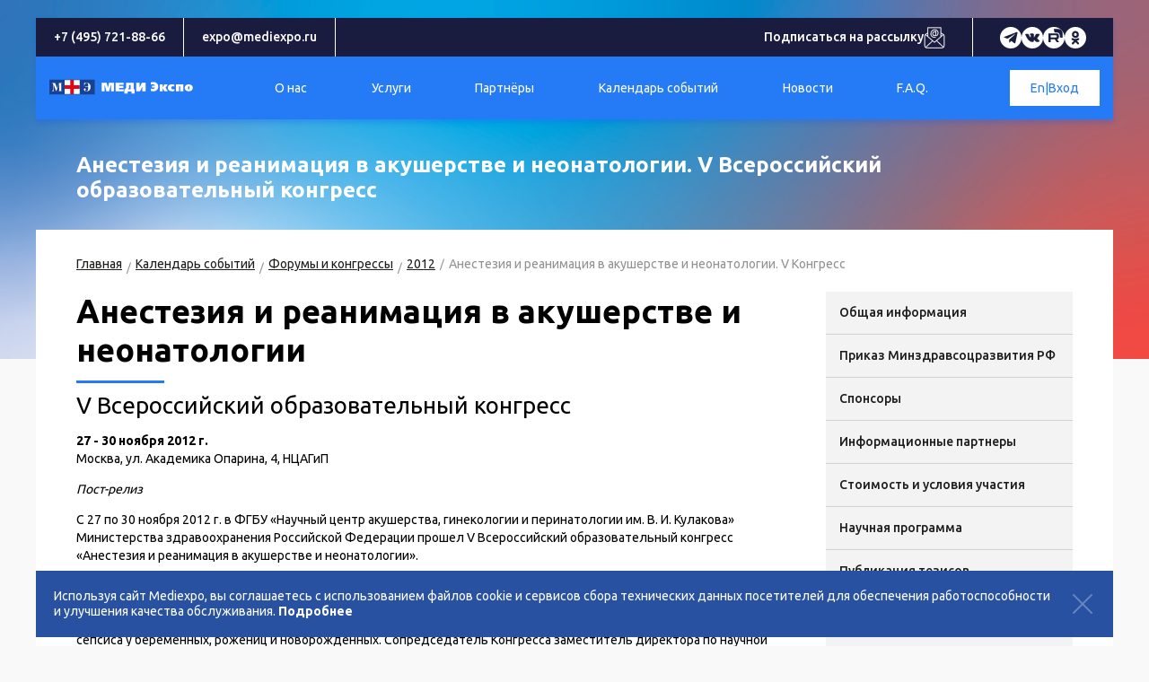

--- FILE ---
content_type: text/html; charset=utf-8
request_url: https://www.mediexpo.ru/calendar/forums/aran-12/
body_size: 14395
content:
<?xml version="1.0" encoding="utf-8"?>
<!DOCTYPE html
    PUBLIC "-//W3C//DTD XHTML 1.0 Strict//EN"
    "http://www.w3.org/TR/xhtml1/DTD/xhtml1-strict.dtd">
<html xml:lang="ru-RU" lang="ru-RU" xmlns="http://www.w3.org/1999/xhtml">
<head>

<meta http-equiv="Content-Type" content="text/html; charset=utf-8" />
<!-- 
	This website is powered by TYPO3 - inspiring people to share!
	TYPO3 is a free open source Content Management Framework initially created by Kasper Skaarhoj and licensed under GNU/GPL.
	TYPO3 is copyright 1998-2026 of Kasper Skaarhoj. Extensions are copyright of their respective owners.
	Information and contribution at https://typo3.org/
-->

<base href="https://www.mediexpo.ru/" />
<link rel="shortcut icon" href="/fileadmin/templates/favicon.ico" type="image/vnd.microsoft.icon" />

<meta name="generator" content="TYPO3 CMS" />
<meta name="twitter:card" content="summary" />
<meta name="cmsmagazine" content="0643098bcd5246f5e33e0b96043b9867" />
<meta name="wmail-verification" content="691b142be76569b8" />
<meta name="mailru-verification" content="3cf16442f0a901f7" />


<link rel="stylesheet" type="text/css" href="/typo3temp/assets/css/f57515bbe4.css?1615814298" media="all" />
<link rel="stylesheet" type="text/css" href="/typo3conf/ext/irfaq/Resources/Public/Stylesheets/styles.css?1582750219" media="all" />
<link rel="stylesheet" type="text/css" href="/typo3temp/assets/css/animate_e79e4572efbf0014292d245d5a500ae6dbd37910.css?1768298661" media="all" />
<link rel="stylesheet" type="text/css" href="/fileadmin/templates/js/mmenu/mmenu.css?1610880138" media="all" />
<link rel="stylesheet" type="text/css" href="/typo3temp/assets/css/style_b28c7618660c3b3a3f8f4a90582101b5c1169e6e.css?1768298661" media="all" />
<link rel="stylesheet" type="text/css" href="/fileadmin/templates/css/all_calendar.css?1615820049" media="all" />






<meta name="viewport" content="width=device-width, initial-scale=1.0" />
<script src="https://code.jquery.com/jquery-3.4.1.min.js" integrity="sha256-CSXorXvZcTkaix6Yvo6HppcZGetbYMGWSFlBw8HfCJo=" crossorigin="anonymous"></script>
<script src="https://kit.fontawesome.com/7615e5d946.js" crossorigin="anonymous"></script>


<script type="text/javascript" src="/fileadmin/templates/js/mmenu/mmenu.js"></script>
<script src="/fileadmin/templates/new/js/js.js"></script>
<script type="text/javascript" src="/fileadmin/templates/js/addFilesizeToLinkText.js"></script>

  <link rel="alternate" type="application/rss+xml" title="RSS-Feed" href="https://www.mediexpo.ru/rss.xml" />
  
  <!-- Yandex.Metrika counter --> <script type="text/javascript" > (function(m,e,t,r,i,k,a){m[i]=m[i]||function(){(m[i].a=m[i].a||[]).push(arguments)}; m[i].l=1*new Date();k=e.createElement(t),a=e.getElementsByTagName(t)[0],k.async=1,k.src=r,a.parentNode.insertBefore(k,a)}) (window, document, "script", "https://mc.yandex.ru/metrika/tag.js", "ym"); ym(14057488, "init", { clickmap:true, trackLinks:true, accurateTrackBounce:true, webvisor:true }); </script> <noscript><div><img src="https://mc.yandex.ru/watch/14057488" style="position:absolute; left:-9999px;" alt="" /></div></noscript> <!-- /Yandex.Metrika counter -->

  <!--LiveInternet counter--><script type="text/javascript"><!--
document.write("<a href='http://www.liveinternet.ru/click' "+
"target=_blank><img src='//counter.yadro.ru/hit?t44.1;r"+
escape(document.referrer)+((typeof(screen)=="undefined")?"":
";s"+screen.width+"*"+screen.height+"*"+(screen.colorDepth?
screen.colorDepth:screen.pixelDepth))+";u"+escape(document.URL)+
";h"+escape(document.title.substring(0,80))+";"+Math.random()+
"' alt='' title='LiveInternet' "+
"border='0' width='1' height='1'><\/a>")
//--></script><!--/LiveInternet-->
<!-- Google tag (gtag.js) 
<script async src="https://www.googletagmanager.com/gtag/js?id=G-6PQB62KN9M"></script>
<script>
  window.dataLayer = window.dataLayer || [];
  function gtag(){dataLayer.push(arguments);}
  gtag('js', new Date());

  gtag('config', 'G-6PQB62KN9M');
</script>--><title>МЕДИ Экспо&nbsp;&mdash;&nbsp;Анестезия и реанимация в акушерстве и неонатологии. V Всероссийский образовательный конгресс</title><!--<script type='text/javascript'> /* build:::7 */
var liveTex = true,
liveTexID = 28869,
liveTex_object = true;
(function() {
var lt = document.createElement('script');
lt.type ='text/javascript';
lt.async = true;
lt.src = 'http://cs15.livetex.ru/js/client.js';
var sc = document.getElementsByTagName('script')[0];
if ( sc ) sc.parentNode.insertBefore(lt, sc);
else document.documentElement.firstChild.appendChild(lt);
})();
</script>-->

<meta name='yandex-verification' content='4c87f71f21cf7ffb' />
<meta name="yandex-verification" content="8c82331f8b4599b6" />
<!-- продвижение - - >
<script async="async" src="https://w.uptolike.com/widgets/v1/zp.js?pid=1333776" type="text/javascript"></script>
< ! -- /продвижение -->
<!--<script src="https://mediexpo.ru/fileadmin/user_upload/content/js/snow.js"></script>-->
<script src="/fileadmin/templates/js/jquery.cookie.js" type="text/javascript"></script>
<style>
	.cookies-info {
/*		position: fixed;
		bottom: 0;
		left:50%;
		transform: translate(-50%,0);*/
		width:100%;
		padding: 20px 60px 20px 20px;
		background: #2851a2;
		/*max-width: 920px;*/
		color: #fff;
        position:relative;
	}
	.cookies-info a {
		color:#fff!important;
		font-weight: bold;
	}
	.cookie-info--btn-close {
/*		position: absolute;
		right: 20px;
		top: 50%;
        margin-top:-15px;
		width: 30px;
		height: 40px;
		opacity: 0.3;
		cursor: pointer;*/
        position: absolute;
        right: 20px;
        top: 50%;
        margin-top:-15px;
        width: 30px;
        height: 30px;
        opacity: 0.3;
        cursor: pointer;
	}
	.cookie-info--btn-close:hover, .cookie-info--btn-close:focus {
		opacity: 1;
	}
	.cookie-info--btn-close::before, .cookie-info--btn-close::after {
		  position: absolute;
		  left: 15px;
		  content: ' ';
		  height: 30px;
		  width: 2px;
		  background-color: #fff;
	}
	.cookie-info--btn-close::before {
  		transform: rotate(45deg);
	}
	.cookie-info--btn-close::after {
  		transform: rotate(-45deg);
	}
	.cookies-info.hidden {
		display: none;
	}


/* styles for sponsors and infpartners */ 

        .sponsors-title {
            text-align: center;
            text-transform: uppercase;
            font-size: 16px;
            font-family: Arial;
            font-weight: 600;
            line-height: 33px;
            background: #f3f3f3;        
            color: #000;
        }

        .sponsors-container {
            text-align: center;
            padding:40px 0;
        }
        .sponsors-container img {
            margin: 0 20px 20px;
            vertical-align: middle;
            display:inline-block;
    }


    .event .breadcrumb li a {
        
        display: inline-block;
        max-width: 21em;
        white-space: nowrap;
        overflow: hidden;
        text-overflow: ellipsis;
    }    
</style>

<link rel="stylesheet" href="/fileadmin/templates/css/styles--medi.css">

<script>
var cookie_string = '<div class="cookies-info hidden">Используя сайт Mediexpo, вы соглашаетесь с использованием файлов cookie и сервисов сбора технических данных посетителей для обеспечения работоспособности и улучшения качества обслуживания. <a href="https://www.mediexpo.ru/cookie-policy/">Подробнее</a><span class="cookie-info--btn-close"></span></div>';

jQuery(document).ready(function($) {
	jQuery('.body-content').prepend(cookie_string);
});

jQuery(document).ready(function($) {
	jQuery('.cookie-info--btn-close').click(function() {
		//console.log('here');
		jQuery.cookie("cookie-info", 1, { expires : 30, path: '/' });
		jQuery('.cookies-info').fadeOut();

		// click
	});

	if(!jQuery.cookie('cookie-info')) {
	//cookie is not set, show the cookie police message
		console.log('cookie is not set, show the cookie police message');
		jQuery('.cookies-info').removeClass('hidden');
	} else {
	//cookie is set, do nothing
		console.log('cookie is set, do nothing');
	}


});
</script>
<!-- Facebook Pixel Code -->
<script>
  !function(f,b,e,v,n,t,s)
  {if(f.fbq)return;n=f.fbq=function(){n.callMethod?
  n.callMethod.apply(n,arguments):n.queue.push(arguments)};
  if(!f._fbq)f._fbq=n;n.push=n;n.loaded=!0;n.version='2.0';
  n.queue=[];t=b.createElement(e);t.async=!0;
  t.src=v;s=b.getElementsByTagName(e)[0];
  s.parentNode.insertBefore(t,s)}(window, document,'script',
  'https://connect.facebook.net/en_US/fbevents.js');
  fbq('init', '465018770706372');
  fbq('track', 'PageView');
</script>
<noscript><img height="1" width="1" style="display:none"
  src="https://www.facebook.com/tr?id=465018770706372&ev=PageView&noscript=1"
/></noscript>
<!-- End Facebook Pixel Code -->
<script type="text/javascript">!function(){var t=document.createElement("script");t.type="text/javascript",t.async=!0,t.src="https://vk.com/js/api/openapi.js?162",t.onload=function(){VK.Retargeting.Init("VK-RTRG-429983-hAVY9"),VK.Retargeting.Hit()},document.head.appendChild(t)}();</script><noscript><img src="https://vk.com/rtrg?p=VK-RTRG-429983-hAVY9" style="position:fixed; left:-999px;" alt=""/></noscript>
<!-- RedHelper -->
<script id="rhlpscrtg" type="text/javascript" charset="utf-8" async="async"
  src="https://web.redhelper.ru/service/main.js?c=mediexpo">
</script>
<!--/Redhelper
-->
<!-- font-awesome -->
<link rel="stylesheet" href="https://cdnjs.cloudflare.com/ajax/libs/font-awesome/4.6.3/css/font-awesome.css">


<script type="text/javascript" src="/fileadmin/templates/js/my.js"></script>

<link rel="alternate" hreflang="ru-RU" href="https://www.mediexpo.ru/calendar/forums/aran-12/"/>
<link rel="alternate" hreflang="en-US" href="https://www.mediexpo.ru/en/calendar/forum-and-congress/aran-12/"/>
<link rel="alternate" hreflang="x-default" href="https://www.mediexpo.ru/calendar/forums/aran-12/"/>

<link rel="canonical" href="https://www.mediexpo.ru/calendar/forums/aran-12/"/>
</head>
<body>

    <div class="wrapper">
      <div class="body-content">
        <div class="header">
          <div class="container header__top">
            <a href="tel:84957218866" class="header__top-link">+7 (495) 721-88-66</a>
            <a href="mailto:expo@mediexpo.ru" class="header__top-link">expo@mediexpo.ru</a>
            <a href="#c7397" class="header__top-subs">
              Подписаться на рассылку
              <svg fill="#ffffff" width="24px" height="24px" viewBox="0 0 64 64" version="1.1" xml:space="preserve" xmlns="http://www.w3.org/2000/svg" xmlns:xlink="http://www.w3.org/1999/xlink" stroke="#ffffff" stroke-width="0.576"><g id="SVGRepo_bgCarrier" stroke-width="0"></g><g id="SVGRepo_tracerCarrier" stroke-linecap="round" stroke-linejoin="round"></g><g id="SVGRepo_iconCarrier"> <g id="_x32_5_attachment"></g> <g id="_x32_4_office"></g> <g id="_x32_3_pin"></g> <g id="_x32_2_business_card"></g> <g id="_x32_1_form"></g> <g id="_x32_0_headset"></g> <g id="_x31_9_video_call"></g> <g id="_x31_8_letter_box"></g> <g id="_x31_7_papperplane"></g> <g id="_x31_6_laptop"></g> <g id="_x31_5_connection"></g> <g id="_x31_4_phonebook"></g> <g id="_x31_3_classic_telephone"></g> <g id="_x31_2_sending_mail"></g> <g id="_x31_1_man_talking"></g> <g id="_x31_0_date"></g> <g id="_x30_9_review"></g> <g id="_x30_8_email"> <g> <g> <path d="M35.0137,31.8325c0.5488-0.0596,0.9453-0.5532,0.8857-1.1021c-0.0596-0.5493-0.5518-0.9434-1.1025-0.8862 c-6.4932,0.7036-9.5806-1.688-11.0259-3.8203c-2.0195-2.98-2.0645-7.2817-0.1143-10.959 c1.9429-3.6626,5.356-5.7627,9.3657-5.7627c0.001,0,0.002,0,0.0029,0c3.0547,0,5.7949,1.2461,7.3301,3.3325 c1.6016,2.1763,1.8633,5.2012,0.7578,8.7485c-0.4336,1.3921-1.8486,3.2183-3.0938,3.5781 c-0.5078,0.1484-0.9092,0.0938-1.2236-0.1665c-0.3623-0.3013-0.4922-0.769-0.4814-0.9541 c0.002-0.0117,0.0029-0.0225,0.0039-0.0342l1.0957-10.9561c0.0586-0.5493-0.3389-1.042-0.8877-1.1001 c-0.5586-0.061-1.042,0.3389-1.1006,0.8882l-0.0969,0.9086c-0.0175-0.013-0.0319-0.0287-0.0496-0.0414 c-1.2813-0.9214-3.0767-1.0112-4.8047-0.2397c-2.9424,1.3115-5.0669,5.48-4.5469,8.9199c0.3901,2.5801,2.209,4.251,4.9917,4.5845 c1.2773,0.1519,2.8452-0.2251,4.0083-1.085c0.1689,0.2427,0.3682,0.4634,0.5908,0.6484 c0.8242,0.6836,1.9092,0.8794,3.0566,0.5488c2.0088-0.5811,3.8389-2.9502,4.4482-4.9048 c1.6445-5.2793,0.333-8.6396-1.0566-10.5283c-1.9111-2.5972-5.2539-4.1475-8.9414-4.1475c-0.001,0-0.002,0-0.0029,0 c-4.7739,0-8.8315,2.4878-11.1323,6.8252c-2.293,4.3232-2.2046,9.4331,0.2256,13.0186 c2.1333,3.1475,5.8232,4.8188,10.5332,4.8188C33.4111,31.9648,34.2002,31.9209,35.0137,31.8325z M34.9131,17.4961l-0.5693,5.9414 c-0.5811,0.9546-2.1055,1.4746-3.1875,1.3472c-1.9009-0.228-2.9946-1.2026-3.251-2.8975 c-0.3848-2.5454,1.2593-5.8477,3.3838-6.7949c0.5137-0.229,1.0332-0.3433,1.5107-0.3433c0.5029,0,0.96,0.1274,1.3115,0.3804 C34.7412,15.582,35.0176,16.4004,34.9131,17.4961z"></path> <path d="M59.3057,21.6533l-7.2637-4.4982V2c0-0.5522-0.4473-1-1-1H12.4771c-0.5522,0-1,0.4478-1,1v15.0159 c-3.4714,2.1884-5.806,3.7847-6.9165,4.7346c-1.5254,1.3042-2.3652,3.1631-2.3652,5.2334v29.0249 C2.1953,59.8638,5.3315,63,9.186,63h45.6284c1.8837,0,3.5925-0.7524,4.8508-1.9683c0.0023-0.0023,0.0054-0.003,0.0076-0.0053 c0.0011-0.0012,0.0013-0.0027,0.0024-0.0039c1.3107-1.2715,2.1294-3.0475,2.1294-5.0137V26.9839 C61.8047,25.2393,61.1504,22.7964,59.3057,21.6533z M52.042,19.5073l5.0593,3.1331l-5.0593,4.4129V19.5073z M58.784,23.826 c0.6964,0.7996,1.0207,2.077,1.0207,3.1579v29.0249c0,1.0747-0.3491,2.0649-0.9291,2.8804L39.5911,40.5665L58.784,23.826z M13.4771,3H50.042v25.7969L31.998,44.5361l-18.521-16.1475V3z M11.4771,19.3841v7.2624L6.7792,22.551 C7.835,21.7673,9.4214,20.6976,11.4771,19.3841z M4.1953,56.0088V26.9839c0-1.1927,0.3796-2.2405,1.0782-3.0918l19.8513,17.3058 L5.7814,59.6376C4.8109,58.7264,4.1953,57.4419,4.1953,56.0088z M9.186,61c-0.5724,0-1.1138-0.1168-1.6263-0.295l19.0789-18.1874 l4.7021,4.0992c0.1885,0.1641,0.4229,0.2461,0.6572,0.2461s0.4692-0.082,0.6572-0.2466l5.4222-4.7294l19.3299,18.3657 C56.6494,60.7177,55.7672,61,54.8145,61H9.186z"></path> </g> </g> </g> <g id="_x30_7_information"></g> <g id="_x30_6_phone_talking"></g> <g id="_x30_5_women_talking"></g> <g id="_x30_4_calling"></g> <g id="_x30_3_women"></g> <g id="_x30_2_writing"></g> <g id="_x30_1_chatting"></g> </g></svg>
            </a>
            <div class="header__top-socials">
              <a href="tel:84957218866" class="header__top-mob" target="_blank">
                <svg width="18px" height="18px" viewBox="0 0 24 24" fill="none" xmlns="http://www.w3.org/2000/svg"><g id="SVGRepo_bgCarrier" stroke-width="0"></g><g id="SVGRepo_tracerCarrier" stroke-linecap="round" stroke-linejoin="round"></g><g id="SVGRepo_iconCarrier"> <path d="M16.5562 12.9062L16.1007 13.359C16.1007 13.359 15.0181 14.4355 12.0631 11.4972C9.10812 8.55901 10.1907 7.48257 10.1907 7.48257L10.4775 7.19738C11.1841 6.49484 11.2507 5.36691 10.6342 4.54348L9.37326 2.85908C8.61028 1.83992 7.13596 1.70529 6.26145 2.57483L4.69185 4.13552C4.25823 4.56668 3.96765 5.12559 4.00289 5.74561C4.09304 7.33182 4.81071 10.7447 8.81536 14.7266C13.0621 18.9492 17.0468 19.117 18.6763 18.9651C19.1917 18.9171 19.6399 18.6546 20.0011 18.2954L21.4217 16.883C22.3806 15.9295 22.1102 14.2949 20.8833 13.628L18.9728 12.5894C18.1672 12.1515 17.1858 12.2801 16.5562 12.9062Z" fill="#191C3F"></path> </g></svg>
              </a>
              <a href="mailto:expo@mediexpo.ru" class="header__top-mob" target="_blank">
                <svg width="18px" height="18px" viewBox="0 0 24 24" fill="none" xmlns="http://www.w3.org/2000/svg"><g id="SVGRepo_bgCarrier" stroke-width="0"></g><g id="SVGRepo_tracerCarrier" stroke-linecap="round" stroke-linejoin="round"></g><g id="SVGRepo_iconCarrier"> <path d="M4 7L10.94 11.3375C11.5885 11.7428 12.4115 11.7428 13.06 11.3375L20 7M5 18H19C20.1046 18 21 17.1046 21 16V8C21 6.89543 20.1046 6 19 6H5C3.89543 6 3 6.89543 3 8V16C3 17.1046 3.89543 18 5 18Z" stroke="#191C3F" stroke-width="2" stroke-linecap="round" stroke-linejoin="round"></path> </g></svg>
              </a>
              <a href="https://t.me/mediexpo" target="_blank">
                <svg fill="#191C3F" width="18px" height="18px" viewBox="0 0 24 24" xmlns="http://www.w3.org/2000/svg"><g id="SVGRepo_bgCarrier" stroke-width="0"></g><g id="SVGRepo_tracerCarrier" stroke-linecap="round" stroke-linejoin="round"></g><g id="SVGRepo_iconCarrier"><path d="m20.665 3.717-17.73 6.837c-1.21.486-1.203 1.161-.222 1.462l4.552 1.42 10.532-6.645c.498-.303.953-.14.579.192l-8.533 7.701h-.002l.002.001-.314 4.692c.46 0 .663-.211.921-.46l2.211-2.15 4.599 3.397c.848.467 1.457.227 1.668-.785l3.019-14.228c.309-1.239-.473-1.8-1.282-1.434z"></path></g></svg>
              </a>
              <a href="https://vk.com/mediexpo" target="_blank">
               <svg fill="#191C3F" width="18px" height="18px" viewBox="-2.5 0 32 32" version="1.1" xmlns="http://www.w3.org/2000/svg" stroke="#191C3F"><g id="SVGRepo_bgCarrier" stroke-width="0"></g><g id="SVGRepo_tracerCarrier" stroke-linecap="round" stroke-linejoin="round"></g><g id="SVGRepo_iconCarrier"> <title>vk</title> <path d="M16.563 15.75c-0.5-0.188-0.5-0.906-0.531-1.406-0.125-1.781 0.5-4.5-0.25-5.656-0.531-0.688-3.094-0.625-4.656-0.531-0.438 0.063-0.969 0.156-1.344 0.344s-0.75 0.5-0.75 0.781c0 0.406 0.938 0.344 1.281 0.875 0.375 0.563 0.375 1.781 0.375 2.781 0 1.156-0.188 2.688-0.656 2.75-0.719 0.031-1.125-0.688-1.5-1.219-0.75-1.031-1.5-2.313-2.063-3.563-0.281-0.656-0.438-1.375-0.844-1.656-0.625-0.438-1.75-0.469-2.844-0.438-1 0.031-2.438-0.094-2.719 0.5-0.219 0.656 0.25 1.281 0.5 1.813 1.281 2.781 2.656 5.219 4.344 7.531 1.563 2.156 3.031 3.875 5.906 4.781 0.813 0.25 4.375 0.969 5.094 0 0.25-0.375 0.188-1.219 0.313-1.844s0.281-1.25 0.875-1.281c0.5-0.031 0.781 0.406 1.094 0.719 0.344 0.344 0.625 0.625 0.875 0.938 0.594 0.594 1.219 1.406 1.969 1.719 1.031 0.438 2.625 0.313 4.125 0.25 1.219-0.031 2.094-0.281 2.188-1 0.063-0.563-0.563-1.375-0.938-1.844-0.938-1.156-1.375-1.5-2.438-2.563-0.469-0.469-1.063-0.969-1.063-1.531-0.031-0.344 0.25-0.656 0.5-1 1.094-1.625 2.188-2.781 3.188-4.469 0.281-0.5 0.938-1.656 0.688-2.219-0.281-0.625-1.844-0.438-2.813-0.438-1.25 0-2.875-0.094-3.188 0.156-0.594 0.406-0.844 1.063-1.125 1.688-0.625 1.438-1.469 2.906-2.344 4-0.313 0.375-0.906 1.156-1.25 1.031z"></path> </g></svg>
              </a>
              <a href="https://rutube.ru/channel/39637469/" target="_blank">
                <svg width="20" height="20" viewBox="0 0 25 25" fill="none" xmlns="http://www.w3.org/2000/svg"><g clip-path="url(#clip0_12_17218)"><path d="M15.3996 12.0699H8.17243V9.21004H15.3996C15.8218 9.21004 16.1153 9.28362 16.2626 9.41212C16.4099 9.54062 16.5012 9.77894 16.5012 10.1271V11.154C16.5012 11.5208 16.4099 11.7591 16.2626 11.8876C16.1153 12.0161 15.8218 12.071 15.3996 12.071V12.0699ZM15.8954 6.51379H5.10742V18.7441H8.17243V14.7651H13.8209L16.5012 18.7441H19.9334L16.9783 14.7464C18.0678 14.585 18.557 14.2511 18.9604 13.7009C19.3639 13.1506 19.5662 12.2709 19.5662 11.0969V10.1798C19.5662 9.48351 19.4925 8.93328 19.3639 8.51154C19.2353 8.08981 19.0154 7.72299 18.7032 7.39351C18.3734 7.0816 18.0062 6.86194 17.5653 6.71478C17.1245 6.58628 16.5737 6.5127 15.8954 6.5127V6.51379Z" fill="#191C3F"></path><path d="M36.9843 0.396693C36.9843 7.15191 31.5081 12.6281 24.7529 12.6281C23.3795 12.6281 22.0589 12.4017 20.8265 11.9843C20.8529 11.6936 20.8645 11.3965 20.8645 11.0966V10.1795C20.8645 9.40085 20.7832 8.71448 20.6058 8.13279C20.4145 7.50551 20.0863 6.96566 19.6459 6.50089L19.6215 6.47509L19.5957 6.45067C19.1264 6.00685 18.5945 5.69001 17.9772 5.48396L17.9535 5.47603L17.9295 5.46903C17.3419 5.29778 16.6636 5.21512 15.8965 5.21512H14.5992V5.21622H13.5076C12.8729 3.73729 12.5215 2.10804 12.5215 0.396693C12.5215 -6.35853 17.9977 -11.8347 24.7529 -11.8347C31.5081 -11.8347 36.9843 -6.35853 36.9843 0.396693Z" fill="#191C3F"></path></g><defs><clipPath id="clip0_12_17218"><rect x="0.289062" y="0.396729" width="24.4628" height="24.4628" rx="5.95041" fill="#191C3F"></rect></clipPath></defs></svg>
              </a>
              <a href="https://ok.ru/group/52447365627970" target="_blank">
                <svg fill="#191C3F" width="18px" height="18px" viewBox="0 0 24 24" xmlns="http://www.w3.org/2000/svg" stroke="#191C3F" stroke-width="0.00024000000000000003"><g id="SVGRepo_bgCarrier" stroke-width="0"></g><g id="SVGRepo_tracerCarrier" stroke-linecap="round" stroke-linejoin="round"></g><g id="SVGRepo_iconCarrier"><path d="M11.986 12.341c-2.825 0-5.173-2.346-5.173-5.122C6.813 4.347 9.161 2 11.987 2c2.922 0 5.173 2.346 5.173 5.219a5.142 5.142 0 0 1-5.157 5.123l-.017-.001zm0-7.324c-1.196 0-2.106 1.005-2.106 2.203 0 1.196.91 2.106 2.107 2.106 1.245 0 2.107-.91 2.107-2.106.001-1.199-.862-2.203-2.108-2.203zm2.06 11.586 2.923 2.825c.575.621.575 1.531 0 2.106-.622.621-1.581.621-2.06 0l-2.922-2.873-2.826 2.873c-.287.287-.671.43-1.103.43-.335 0-.718-.144-1.054-.43-.575-.575-.575-1.485 0-2.107l2.97-2.825a13.49 13.49 0 0 1-3.063-1.339c-.719-.383-.862-1.34-.479-2.059.479-.718 1.341-.909 2.108-.43a6.62 6.62 0 0 0 6.897 0c.767-.479 1.676-.288 2.107.43.432.719.239 1.675-.432 2.059-.909.575-1.963 1.006-3.065 1.341l-.001-.001z"></path></g></svg>
              </a>
              
            </div>
          </div>
          <div class="container header__container">
            <div class="header__left">
              <a href="/" class="logo" id="link-logo"><img src="/fileadmin/templates/new/img/logo_me_2024.svg" height="26" alt="МЕДИ Экспо" /></a>
            </div>
            <ul class="nav__ul" id="top-nav"><li class="dropdown"><a href="/company/"><span>О нас</span></a><ul class="sub-ul"><li><a href="/company/mission/"><span>Миссия компании</span></a></li><li><a href="/company/team/"><span>Команда</span></a></li><li><a href="/company/sertificat/"><span>Награды</span></a></li><li><a href="/company/givemelife/"><span>Благотворительность</span></a></li><li><a href="/company/vacancies/"><span>Вакансии</span></a></li><li><a href="/company/contact/"><span>Контакты</span></a></li></ul></li><li class="dropdown"><a href="/services/"><span>Услуги</span></a><ul class="sub-ul"><li><a href="/services/associations/"><span>Ассоциациям</span></a></li><li><a href="/services/exhibitors/"><span>Экспонентам и спонсорам</span></a></li><li><a href="/services/delegate/"><span>Делегатам</span></a></li></ul></li><li class="dropdown"><a href="/cooperation/"><span>Партнёры</span></a><ul class="sub-ul"><li><a href="/cooperation/reviews/"><span>Отзывы</span></a></li></ul></li><li><a href="/calendar/" class="active"><span>Календарь событий</span></a></li><li><a href="/company/news/"><span>Новости</span></a></li><li><a href="/faq/"><span>F.A.Q.</span></a></li></ul>
            <ul class="header__right">
              <li class="hamburger">
                <a><span></span></a>
              </li>
              <li id="link-login"><a href="/login/" class="user-login">Вход</a></li>
              |
              <li id="link-lang"><a href="/en/calendar/forum-and-congress/aran-12/">En</a></li>
            </ul>
          </div>
        </div>

        <div id="top-bg-image" class="fluid event" data-bgimg="/fileadmin/templates/new/img/nearest/lab-2020.jpg">
          <div class="container">
            <div class="event__title" id="top-header"><div class="event__title__h1 text-white"  >Анестезия и реанимация в акушерстве и неонатологии. V Всероссийский образовательный конгресс</div></div>
          </div>

          <div class="container event__container">
            <div class="event__row">
              <ul class="breadcrumb"><li><a href="/" title="Выставки и конференции">Главная</a></li><li><a href="/calendar/" title="Календарь событий">Календарь событий</a></li><li><a href="/calendar/forums/" title="Форумы и конгрессы">Форумы и конгрессы</a></li><li><a href="/calendar/forums/2012/" title="2012">2012</a></li><li>Анестезия и реанимация в акушерстве и неонатологии. V Конгресс</li></ul>
            </div>

            <div class="event__row">
              <div class="event__content page-content"><!--TYPO3SEARCH_begin-->
<div id="c1321" class="frame frame-default frame-type-html frame-layout-0"><h1>Анестезия и реанимация в акушерстве и неонатологии</h1><h3>V Всероссийский образовательный конгресс</h3><p><strong>27 - 30 ноября 2012 г.</strong><br>
Москва, ул. Академика Опарина, 4, НЦАГиП</p><p><em>Пост-релиз</em></p><p>С 27 по 30 ноября 2012  г. в ФГБУ &laquo;Научный центр акушерства, гинекологии и перинатологии им. В. И.  Кулакова&raquo; Министерства здравоохранения Российской Федерации прошел V Всероссийский образовательный  конгресс &laquo;Анестезия и реанимация в акушерстве и неонатологии&raquo;.</p><p> На  церемонии открытия председатель Конгресса академик РАМН &nbsp;Г.Т. Сухих, директор ФГБУ &laquo;НЦАГиП им. В.И.  Кулакова&raquo;, сделал программный доклад о роли синдрома системного воспаления в  практике анестезиологов-реаниматологов и неонатологов, осветил современные клинико-иммунологические  подходы к профилактике, диагностике и лечению сепсиса у беременных, рожениц и  новорожденных. Сопредседатель Конгресса заместитель директора по научной работе  ФГБУ &laquo;НЦАГиП им. В.И. Кулакова&raquo; профессор Д.Н.Дегтярев доложил о современных  тенденциях развития технологий выхаживания маловесных детей. Поздравить  делегатов от Министерства здравоохранения России приехал О.С. Филиппов - заместитель  директора в Департаменте медицинской помощи детям и службы родовспоможения. Председатель  Российского общества анестезиологов-реаниматологов, руководитель отделения  общей анестезиологии и реанимации РНЦХ им. академика Б.В. Петровского РАМН, профессор  В.М. Мизиков в своем докладе поднял важный вопрос безопасности анестезии и  привел статистические данные по осложнениям, вызванным наркозом, в разных  странах мира.</p><p>Научная  программа V Всероссийского образовательного конгресса &laquo;Анестезия и реанимация в  акушерстве и неонатологии&raquo; включала в себя лекции, круглые столы, клинические  разборы и школы, которые проводили&nbsp; ведущие  отечественные и зарубежные специалисты. В течение 4-х дней конгресса делегаты  имели возможность посетить специализированную выставку медицинского  оборудования, а также продукции фармацевтических компаний.</p><p>По  итогам конгресса его участниками была принята резолюция, в соответствии с  которой одобрена инициатива создания Всероссийского общественного объединения  &laquo;Ассоциация неонатологов&raquo;. В цели новой общественной организации входит  &laquo;всемерное содействие&nbsp; развитию  неонатологии как отрасли медицинской науки и практической клинической  дисциплины; формирование в общественном сознании представления о социальной  важности развития неонатологии; совершенствование&nbsp; форм оказания неонатологической медицинской  помощи; содействие деятельности в сфере профилактики и охраны здоровья граждан,  а также пропаганда здорового образа жизни&raquo;.</p><p>Кроме  того, резолюция содержит предложения по созданию национального реестра осложнений  анестезии; более широкому применению нефармакологических методов профилактики  тромбоэмболических осложнений в акушерской практике; приоритетному  использованию комбинированной спинально-эпидуральной анальзегии при  родоразрешении женщин, страдающих преэклампсией и ряд других научно  обоснованных положений.</p><p>В  работе Конгресса приняли участие 773 человека из 68 субъектов РФ (138 городов)  и из 14 иностранных государств (Турция, Бельгия, Великобритания, Беларусь,  Израиль, Казахстан, Кыргызстан, Молдова, США, Нидерланды, Абхазия, Армения,  Украина, Польша). <br>
  Делегаты и многочисленные  участники высоко оценили научный и образовательный уровень V Всероссийского конгресса  &laquo;Анестезия и реанимация в акушерстве и неонатологии&raquo;.</p><p><strong>Фоторепортаж</strong></p><!--<p><img src="http://radiology-congress.ru/tpl/images/icon_pdf.gif" alt="" width="16" height="16"><a href="./fileadmin/user_upload/content/program/program_aran12.pdf"><strong>Скачать научную программу</strong></a></p><p>&nbsp;</p><p><strong>Организаторы: </strong></p><ul><li>Министерство здравоохранения и социального  развития Российской Федерации</li><li>ФГБУ &laquo;Научный центр акушерства гинекологии и перинатологии имени академика <br>
  В.И. Кулакова&raquo; Министерства здравоохранения Российской Федерации</li><li>Российская ассоциация специалистов перинатальной  медицины</li><li>Федерация анестезиологов-реаниматологов России</li><li>Конгресс-оператор МЕДИ Ивент</li></ul><p>&nbsp;</p><p><strong>Руководители конгресса:</strong></p><p><strong>Е.Н. Байбарина</strong> директор Департамента медицинской помощи детям и службы родовспоможения Министерства здравоохранения Российской Федерации, профессор, д.м.н.</p><p><strong>Г.Т. Сухих</strong> директор ФГБУ &laquo;Научный центр акушерства гинекологии и перинатологии им. академика В.И. Кулакова&raquo; Министерства здравоохранения Российской Федерации, академик РАМН</p><p><strong>Д.Н. Дегтярев</strong> заместитель директора по научной работе ФГБУ &laquo;Научный центр акушерства гинекологии и перинатологии им. академика В.И. Кулакова&raquo; Министерства здравоохранения Российской Федерации, профессор, д.м.н.</p><p><strong>С.В. Сокологорский</strong> руководитель отделения анестезиологии-реанимации ФГБУ &laquo;Научный центр акушерства гинекологии и перинатологии им. академика В.И. Кулакова&raquo; Министерства здравоохранения Российской Федерации, д.м.н.</p><p>На конгресс приглашаются врачи анестезиологи-реаниматологи, неонатологи, акушеры-гинекологи, трансфузиологии, заведующие отделениями и руководители учреждений родовспоможения, перинатальных центров, организаторы здравоохранения и др.</p><p>Участникам конгресса будут предложены лекции, содержащие новую актуальную информацию, круглые столы, клинические разборы, тренинги и школы по следующим темам:</p><p><strong>Анестезиология-реаниматология в акушерстве</strong></p><ul><li>Совершенствование профессиональной подготовки  анестезиологов-реаниматологов и трансфузиологов для работы в  родовспомогательных учреждениях</li><li>Особенности сердечно-легочной реанимации беременных, новорожденных</li><li>Безопасность пациента при проведении анестезии и интенсивной  терапии в акушерстве</li><li>Осложнения анестезии и интенсивной терапии в акушерстве и принципы  их лечения</li><li>Анестезия и интенсивное лечение беременных с сопутствующей  патологией</li><li>Периоперационное обезболивание и регионарная анестезия в  акушерстве</li><li>Интенсивная терапия при критических состояниях  в акушерстве</li><li>Роль и место экстракорпоральных методов в комплексе интенсивной  терапии в акушерстве</li><li>Современные кровесберегающие технологии в акушерстве.</li></ul><p><strong>Неонатология</strong></p><ul><li>Пути совершенствования профессиональной  подготовки неонатологов и детских анестезиологов &ndash; реаниматологов для работы в  условиях перинатальных центров.</li><li>Организация медицинских тренингов по  реанимации и интенсивной терапии недоношенных детей: технические и  методологические аспекты.</li><li>Информационные технологии в улучшении  качества неонатологической и реанимационно-анестезиологической помощи детям.  Контроль качества специализированной медицинской помощи новорожденным.</li><li>Медико-организационные аспекты  совершенствования специализированной и высокотехнологичной  медицинской помощи детям с врожденными пороками развития. Роль  перинатальных консилиумов.</li><li>Достижения и нерешенные проблемы выхаживания  и интенсивной терапии детей, родившихся ЭНМТ и ОНМТ. Нутритивная поддержка  недоношенных детей.</li><li>Перспективные направления респираторной  терапии новорожденных.</li><li>Нарушения центральной гемодинамики у  критически больных и глубоко недоношенных новорожденных детей: профилактика и  лечение.</li><li>Анестезиологическое обеспечение  хирургических вмешательств у новорожденных.</li><li>Актуальные вопросы клинической гематологии  периода новорожденности.</li><li>Современные возможности  молекулярно-генетической, клинико-иммунологической и микробиологической  диагностики врожденных и неонатальных инфекций. </li><li>Трудный пациент &ndash; клинические разборы.</li><li>Профилактика инвалидности при критических  состояниях.</li><li>Этические и юридические аспекты в  неонатологии.</li></ul><p>&nbsp;</p><h3 style="color:#930">Выставка</h3><p>В дни проведения 
  Конгресса будет организована уникальная выставочная экспозиция ведущих отечественных и зарубежных фармацевтичес-ких компаний. Также будут представлены инновации в области медицинских препаратов и техники.<br></p>--><embed type="application/x-shockwave-flash" src="https://picasaweb.google.com/s/c/bin/slideshow.swf" width="600" height="400" flashvars="host=picasaweb.google.com&hl=ru&feat=flashalbum&RGB=0x000000&feed=https%3A%2F%2Fpicasaweb.google.com%2Fdata%2Ffeed%2Fapi%2Fuser%2F108653935310889701283%2Falbumid%2F5821711195835021153%3Falt%3Drss%26kind%3Dphoto%26hl%3Dru" pluginspage="http://www.macromedia.com/go/getflashplayer"></embed></div>

<!--TYPO3SEARCH_end--></div>

              <div class="sidebar" id="sidebar"><ul class="sidebar__nav"><li><a href="/calendar/forums/aran-12/">Общая информация</a></li><li><a href="/calendar/forums/aran-12/order/">Приказ Минздравсоцразвития РФ</a></li><li><a href="/calendar/forums/aran-12/sponsor/">Спонсоры</a></li><li><a href="/calendar/forums/aran-12/infpartners/">Информационные партнеры</a></li><li><a href="/calendar/forums/aran-12/conditions/">Стоимость и условия участия</a></li><li><a href="/calendar/forums/aran-12/program/">Научная программа</a></li><li><a href="/calendar/forums/aran-12/thesis/">Публикация тезисов</a></li><li><a href="/calendar/forums/aran-12/venue/">Место проведения</a></li><li><a href="/calendar/forums/aran-12/contacts/">Контакты</a></li><li><a href="/calendar/forums/aran-12/archive/">Архив конгрессов</a></li><li><a href="/calendar/forums/aran-12/foto/">Фоторепортаж</a></li><li><a href="/calendar/exhibitions/aran-12/">> Выставочная экспозиция</a></li></ul><!--TYPO3SEARCH_begin--><!--TYPO3SEARCH_end--></div>
            </div>
          </div>
        </div>
      </div>

      <footer class="footer"><div class="container footer__container"><p>&copy; 2026, ООО «МЕДИ Экспо»</p><p>Тел. <a href="tel:84957218866">+7 (495) 721-8866</a><br>E-mail: <a href="mailto:expo@mediexpo.ru">expo@mediexpo.ru</a></p><div style="clear: both"><a target="_blank" href="./company/contact/">Контакты</a><br><a target="_blank" href="./cookie-policy/">Политика использования cookies</a><br><a target="_blank" href="./privacy-policy/">Политика конфиденциальности</a></div></div><hr></footer>
    </div>
  <div id="mobile_menu"><ul><li><a href="/company/">О нас</a><ul><li><a href="/company/mission/">Миссия компании</a></li><li><a href="/company/team/">Команда</a></li><li><a href="/company/sertificat/">Награды</a></li><li><a href="/company/givemelife/">Благотворительность</a></li><li><a href="/company/vacancies/">Вакансии</a></li><li><a href="/company/contact/">Контакты</a></li></ul></li><li><a href="/services/">Услуги</a><ul><li><a href="/services/associations/">Ассоциациям</a></li><li><a href="/services/exhibitors/">Экспонентам и спонсорам</a></li><li><a href="/services/delegate/">Делегатам</a></li></ul></li><li><a href="/cooperation/">Партнёры</a><ul><li><a href="/cooperation/reviews/">Отзывы</a></li></ul></li><li class="active"><a href="/calendar/">Календарь событий</a></li><li><a href="/company/news/">Новости</a></li><li><a href="/faq/">F.A.Q.</a></li><li class="mob-spacer"></li><li><a href="/calendar/forums/aran-12/" id="mm1833">Общая информация</a></li><li><a href="/calendar/forums/aran-12/order/" id="mm1744">Приказ Минздравсоцразвития РФ</a></li><li><a href="/calendar/forums/aran-12/sponsor/" id="mm1832">Спонсоры</a></li><li><a href="/calendar/forums/aran-12/infpartners/" id="mm1882">Информационные партнеры</a></li><li><a href="/calendar/forums/aran-12/conditions/" id="mm1735">Стоимость и условия участия</a></li><li><a href="/calendar/forums/aran-12/program/" id="mm1734">Научная программа</a></li><li><a href="/calendar/forums/aran-12/thesis/" id="mm1733">Публикация тезисов</a></li><li><a href="/calendar/forums/aran-12/venue/" id="mm1491">Место проведения</a></li><li><a href="/calendar/forums/aran-12/contacts/" id="mm1495">Контакты</a></li><li><a href="/calendar/forums/aran-12/archive/" id="mm3018">Архив конгрессов</a></li><li><a href="/calendar/forums/aran-12/foto/" id="mm2033">Фоторепортаж</a></li><li><a href="/calendar/exhibitions/aran-12/" id="mm1492">> Выставочная экспозиция</a></li></ul></div>




</body>
</html>

--- FILE ---
content_type: text/css
request_url: https://www.mediexpo.ru/typo3temp/assets/css/style_b28c7618660c3b3a3f8f4a90582101b5c1169e6e.css?1768298661
body_size: 18419
content:
@charset 'UTF-8';
@import url("https://fonts.googleapis.com/css?family=Ubuntu:300,400,500,700&display=swap");
/*Обнуление*/
/*--------------------*/
/* Box sizing rules */
*, *::before, *::after {
  box-sizing: border-box;
  transition: all 0.3s ease 0s; }

ul, ol {
  padding: 0; }

body, h1, h2, h3, h4, p, ul, ol, figure, blockquote, dl, dd {
  margin: 0; }

html, body {
  min-height: 100vh;
  height: 100%;
  width: 100%;
  scroll-behavior: smooth;
  text-rendering: optimizeSpeed;
  line-height: 1.5; }

ul, ol {
  list-style: none;
  font-size: 100%;
  line-height: 1;
  font-size: 14px;
  -ms-text-size-adjust: 100%;
  -moz-text-size-adjust: 100%;
  -webkit-text-size-adjust: 100%; }

/* A elements that don't have a class get default styles */
a:not([class]) {
  text-decoration-skip-ink: auto; }

a {
  text-decoration: none;
  color: inherit; }

/* Make images easier to work with */
img {
  max-width: 100%;
  display: block; }

/* Natural flow and rhythm in articles by default */
article > * + * {
  margin-top: 1em; }

/* Inherit fonts for inputs and buttons */
input, button, textarea, select {
  font: inherit; }

/* Blur images when they have no alt attribute */
/* Remove all animations and transitions for people that prefer not to see them */
@media (prefers-reduced-motion: reduce) {
  * {
    animation-duration: 0.01ms !important;
    animation-iteration-count: 1 !important;
    transition-duration: 0.01ms !important;
    scroll-behavior: auto !important; } }

.clearfix:after {
  content: "";
  display: table;
  clear: both; }

.subscribe-form-item__control--input-email {
  position: relative; }

.subscribe-form-item__control--input-email:after {
  content: "Заполните это поле";
  display: inline-block;
  top: 0;
  left: 0;
  width: 100%;
  height: 15px; }

/* для элемента input c type="checkbox" */
.custom-checkbox {
  position: absolute;
  z-index: -1;
  opacity: 0; }

/* для элемента label, связанного с .custom-checkbox */
.custom-checkbox + label {
  display: inline-flex;
  align-items: center;
  user-select: none;
  /* создание в label псевдоэлемента before со следующими стилями */ }
  .custom-checkbox + label::before {
    content: '';
    display: inline-block;
    width: 30px;
    height: 30px;
    flex: 0 0 auto;
    border: 1px solid #adb5bd;
    border-radius: 2px;
    margin-right: 16px;
    background-repeat: no-repeat;
    background-position: center center;
    background-size: 60% 60%; }

.custom-checkbox.checkbox-20 + label::before {
  content: '';
  width: 18px;
  height: 18px;
  margin-right: 10px; }

/* стили при наведении курсора на checkbox */
.custom-checkbox:not(:disabled):not(:checked) + label:hover::before {
  border-color: #b3d7ff; }

/* стили для активного чекбокса (при нажатии на него) */
.custom-checkbox:not(:disabled):active + label::before {
  background-color: #b3d7ff;
  border-color: #b3d7ff; }

/* стили для чекбокса, находящегося в фокусе */
.custom-checkbox:focus + label::before {
  box-shadow: 0 0 0 0.2rem rgba(0, 123, 255, 0.25); }

/* стили для чекбокса, находящегося в фокусе и не находящегося в состоянии checked */
.custom-checkbox:focus:not(:checked) + label::before {
  border-color: #80bdff; }

/* стили для чекбокса, находящегося в состоянии checked */
.custom-checkbox:checked + label::before {
  border-color: #fff;
  background-color: #6c9ee8;
  background-image: url("data:image/svg+xml,%3csvg xmlns='http://www.w3.org/2000/svg' viewBox='0 0 8 8'%3e%3cpath fill='%23fff' d='M6.564.75l-3.59 3.612-1.538-1.55L0 4.26 2.974 7.25 8 2.193z'/%3e%3c/svg%3e"); }

/* стили для чекбокса, находящегося в состоянии disabled */
.custom-checkbox:disabled + label::before {
  background-color: #e9ecef; }

.checkbox-label {
  font-size: 14px;
  color: #fff;
  line-height: 19px; }
  .checkbox-label a {
    font-size: 14px;
    line-height: 19px;
    display: contents;
    text-decoration: underline; }
    .checkbox-label a:hover {
      color: #f4f4f4; }

.alert-warning {
  display: none;
  padding: 5px 10px;
  color: red;
  border-radius: 2px;
  background-color: #fff3cd;
  border: 1px solid red; }

:root {
  --bg: #fff;
  --alt: #ad4375;
  --text: #000;
  --opacity: 1;
  --accent: #8fd1f2;
  --shadow: rgba(0, 0, 0, .35);
  --dink: 12px;
  --ani: 150ms cubic-bezier(.5, 0, .6, 1.3) 1ms forwards; }

@keyframes tips-vert {
  to {
    opacity: var(--opacity);
    transform: translate(-50%, 0); } }
@keyframes tips-horz {
  to {
    opacity: var(--opacity);
    transform: translate(0, -50%); } }
@keyframes tips-diag-right {
  to {
    opacity: var(--opacity);
    transform: translate(-1em, 0); } }
@keyframes tips-diag-left {
  to {
    opacity: var(--opacity);
    transform: translate(1em, 0); } }

[tooltip] {
  position: relative; }
  [tooltip]::before, [tooltip]::after {
    text-transform: none;
    line-height: 1;
    font-size: 0.9em;
    user-select: none;
    pointer-events: none;
    position: absolute;
    display: none;
    opacity: 0;
    max-width: 150px; }
  [tooltip]::before {
    content: '';
    border: var(--dink) solid transparent; }
  [tooltip]::after {
    content: attr(tooltip);
    text-align: center;
    font-weight: 300;
    min-width: 3em;
    max-width: 90vw;
    font-size: 14px;
    line-height: 17px;
    white-space: nowrap;
    overflow: hidden;
    text-overflow: ellipsis;
    padding: 10px 20px;
    border-radius: 0.2em;
    box-shadow: 0 1px 4px var(--shadow);
    background: var(--bg);
    color: var(--text);
    z-index: 1900; }
  [tooltip]:hover::before, [tooltip]:hover::after {
    display: block; }

[tooltip]:not([flow])::before, [tooltip][flow^="up"]::before {
  bottom: 100%;
  border: none;
  display: block;
  height: 12px;
  width: 18px;
  background: url("../img/tooltip_top.png") 0 50% no-repeat;
  background-size: auto 12px;
  z-index: 3000; }
[tooltip]:not([flow])::after, [tooltip][flow^="up"]::after {
  bottom: calc(100% + 12px); }
[tooltip]:not([flow])::before, [tooltip][flow^="up"]::before, [tooltip]:not([flow])::after, [tooltip][flow^="up"]::after {
  left: 50%;
  transform: translate(-50%, 0.5em); }

[tooltip][flow^="down"]::before {
  top: 100%;
  border: none;
  display: block;
  height: 12px;
  width: 18px;
  background: url("../img/tooltip_bottom.png") 50% 50% no-repeat;
  background-size: auto 12px;
  z-index: 3000; }
[tooltip][flow^="down"]::after {
  top: calc(100% + var(--dink));
  z-index: 2000; }
[tooltip][flow^="down"]::before, [tooltip][flow^="down"]::after {
  left: 50%;
  transform: translate(-50%, -0.5em); }

[tooltip][flow$="-left"]::after {
  right: 50%;
  left: auto; }

[tooltip][flow="up-left"]::after {
  transform: translate(1.5em, 0.5em); }

[tooltip][flow="down-left"]::after {
  transform: translate(1.5em, -0.5em); }

[tooltip][flow="up-right"]::after {
  transform: translate(-1.5em, 0.5em); }

[tooltip][flow="down-right"]::after {
  transform: translate(-1.5em, -0.5em); }

[tooltip][flow="left"]::before {
  top: 50%;
  border-right-width: 0;
  border-left-color: var(--bg);
  left: calc(0em - var(--dink));
  transform: translate(0.5em, -50%); }
[tooltip][flow="left"]::after {
  top: 50%;
  right: calc(100% + var(--dink));
  transform: translate(0.5em, -50%); }

[tooltip][flow="right"]::before {
  top: 50%;
  border-left-width: 0;
  border-right-color: var(--bg);
  right: calc(0em - var(--dink));
  transform: translate(-0.5em, -50%); }
[tooltip][flow="right"]::after {
  top: 50%;
  left: calc(100% + var(--dink));
  transform: translate(-0.5em, -50%); }

[tooltip]:not([flow]):hover::before, [tooltip][flow^="up"]:hover::before, [tooltip][flow^="down"]:hover::before, [tooltip]:not([flow]):hover::after, [tooltip][flow^="up"]:hover::after, [tooltip][flow^="down"]:hover::after {
  animation: tips-vert var(--ani); }

[tooltip][flow$="-right"]:hover::after {
  animation: tips-diag-right var(--ani); }

[tooltip][flow$="-left"]:hover::after {
  animation: tips-diag-left var(--ani); }

[tooltip][flow="left"]:hover::before, [tooltip][flow="right"]:hover::before, [tooltip][flow="left"]:hover::after, [tooltip][flow="right"]:hover::after {
  animation: tips-horz var(--ani); }

[tooltip='']::after, [tooltip='']::before {
  display: none !important; }

/*!
 * animate.css -https://daneden.github.io/animate.css/
 * Version - 3.7.2
 * Licensed under the MIT license - http://opensource.org/licenses/MIT
 *
 * Copyright (c) 2019 Daniel Eden
 */
@-webkit-keyframes bounce {
  from, 20%, 53%, 80%, to {
    -webkit-animation-timing-function: cubic-bezier(0.215, 0.61, 0.355, 1);
    animation-timing-function: cubic-bezier(0.215, 0.61, 0.355, 1);
    -webkit-transform: translate3d(0, 0, 0);
    transform: translate3d(0, 0, 0); }
  40%, 43% {
    -webkit-animation-timing-function: cubic-bezier(0.755, 0.05, 0.855, 0.06);
    animation-timing-function: cubic-bezier(0.755, 0.05, 0.855, 0.06);
    -webkit-transform: translate3d(0, -30px, 0);
    transform: translate3d(0, -30px, 0); }
  70% {
    -webkit-animation-timing-function: cubic-bezier(0.755, 0.05, 0.855, 0.06);
    animation-timing-function: cubic-bezier(0.755, 0.05, 0.855, 0.06);
    -webkit-transform: translate3d(0, -15px, 0);
    transform: translate3d(0, -15px, 0); }
  90% {
    -webkit-transform: translate3d(0, -4px, 0);
    transform: translate3d(0, -4px, 0); } }
@keyframes bounce {
  from, 20%, 53%, 80%, to {
    -webkit-animation-timing-function: cubic-bezier(0.215, 0.61, 0.355, 1);
    animation-timing-function: cubic-bezier(0.215, 0.61, 0.355, 1);
    -webkit-transform: translate3d(0, 0, 0);
    transform: translate3d(0, 0, 0); }
  40%, 43% {
    -webkit-animation-timing-function: cubic-bezier(0.755, 0.05, 0.855, 0.06);
    animation-timing-function: cubic-bezier(0.755, 0.05, 0.855, 0.06);
    -webkit-transform: translate3d(0, -30px, 0);
    transform: translate3d(0, -30px, 0); }
  70% {
    -webkit-animation-timing-function: cubic-bezier(0.755, 0.05, 0.855, 0.06);
    animation-timing-function: cubic-bezier(0.755, 0.05, 0.855, 0.06);
    -webkit-transform: translate3d(0, -15px, 0);
    transform: translate3d(0, -15px, 0); }
  90% {
    -webkit-transform: translate3d(0, -4px, 0);
    transform: translate3d(0, -4px, 0); } }

.bounce {
  -webkit-animation-name: bounce;
  animation-name: bounce;
  -webkit-transform-origin: center bottom;
  transform-origin: center bottom; }

@-webkit-keyframes flash {
  from, 50%, to {
    opacity: 1; }
  25%, 75% {
    opacity: 0; } }
@keyframes flash {
  from, 50%, to {
    opacity: 1; }
  25%, 75% {
    opacity: 0; } }

.flash {
  -webkit-animation-name: flash;
  animation-name: flash; }

/* originally authored by Nick Pettit - https://github.com/nickpettit/glide */
@-webkit-keyframes pulse {
  from {
    -webkit-transform: scale3d(1, 1, 1);
    transform: scale3d(1, 1, 1); }
  50% {
    -webkit-transform: scale3d(1.05, 1.05, 1.05);
    transform: scale3d(1.05, 1.05, 1.05); }
  to {
    -webkit-transform: scale3d(1, 1, 1);
    transform: scale3d(1, 1, 1); } }
@keyframes pulse {
  from {
    -webkit-transform: scale3d(1, 1, 1);
    transform: scale3d(1, 1, 1); }
  50% {
    -webkit-transform: scale3d(1.05, 1.05, 1.05);
    transform: scale3d(1.05, 1.05, 1.05); }
  to {
    -webkit-transform: scale3d(1, 1, 1);
    transform: scale3d(1, 1, 1); } }

.pulse {
  -webkit-animation-name: pulse;
  animation-name: pulse; }

@-webkit-keyframes rubberBand {
  from {
    -webkit-transform: scale3d(1, 1, 1);
    transform: scale3d(1, 1, 1); }
  30% {
    -webkit-transform: scale3d(1.25, 0.75, 1);
    transform: scale3d(1.25, 0.75, 1); }
  40% {
    -webkit-transform: scale3d(0.75, 1.25, 1);
    transform: scale3d(0.75, 1.25, 1); }
  50% {
    -webkit-transform: scale3d(1.15, 0.85, 1);
    transform: scale3d(1.15, 0.85, 1); }
  65% {
    -webkit-transform: scale3d(0.95, 1.05, 1);
    transform: scale3d(0.95, 1.05, 1); }
  75% {
    -webkit-transform: scale3d(1.05, 0.95, 1);
    transform: scale3d(1.05, 0.95, 1); }
  to {
    -webkit-transform: scale3d(1, 1, 1);
    transform: scale3d(1, 1, 1); } }
@keyframes rubberBand {
  from {
    -webkit-transform: scale3d(1, 1, 1);
    transform: scale3d(1, 1, 1); }
  30% {
    -webkit-transform: scale3d(1.25, 0.75, 1);
    transform: scale3d(1.25, 0.75, 1); }
  40% {
    -webkit-transform: scale3d(0.75, 1.25, 1);
    transform: scale3d(0.75, 1.25, 1); }
  50% {
    -webkit-transform: scale3d(1.15, 0.85, 1);
    transform: scale3d(1.15, 0.85, 1); }
  65% {
    -webkit-transform: scale3d(0.95, 1.05, 1);
    transform: scale3d(0.95, 1.05, 1); }
  75% {
    -webkit-transform: scale3d(1.05, 0.95, 1);
    transform: scale3d(1.05, 0.95, 1); }
  to {
    -webkit-transform: scale3d(1, 1, 1);
    transform: scale3d(1, 1, 1); } }

.rubberBand {
  -webkit-animation-name: rubberBand;
  animation-name: rubberBand; }

@-webkit-keyframes shake {
  from, to {
    -webkit-transform: translate3d(0, 0, 0);
    transform: translate3d(0, 0, 0); }
  10%, 30%, 50%, 70%, 90% {
    -webkit-transform: translate3d(-10px, 0, 0);
    transform: translate3d(-10px, 0, 0); }
  20%, 40%, 60%, 80% {
    -webkit-transform: translate3d(10px, 0, 0);
    transform: translate3d(10px, 0, 0); } }
@keyframes shake {
  from, to {
    -webkit-transform: translate3d(0, 0, 0);
    transform: translate3d(0, 0, 0); }
  10%, 30%, 50%, 70%, 90% {
    -webkit-transform: translate3d(-10px, 0, 0);
    transform: translate3d(-10px, 0, 0); }
  20%, 40%, 60%, 80% {
    -webkit-transform: translate3d(10px, 0, 0);
    transform: translate3d(10px, 0, 0); } }

.shake {
  -webkit-animation-name: shake;
  animation-name: shake; }

@-webkit-keyframes headShake {
  0% {
    -webkit-transform: translateX(0);
    transform: translateX(0); }
  6.5% {
    -webkit-transform: translateX(-6px) rotateY(-9deg);
    transform: translateX(-6px) rotateY(-9deg); }
  18.5% {
    -webkit-transform: translateX(5px) rotateY(7deg);
    transform: translateX(5px) rotateY(7deg); }
  31.5% {
    -webkit-transform: translateX(-3px) rotateY(-5deg);
    transform: translateX(-3px) rotateY(-5deg); }
  43.5% {
    -webkit-transform: translateX(2px) rotateY(3deg);
    transform: translateX(2px) rotateY(3deg); }
  50% {
    -webkit-transform: translateX(0);
    transform: translateX(0); } }
@keyframes headShake {
  0% {
    -webkit-transform: translateX(0);
    transform: translateX(0); }
  6.5% {
    -webkit-transform: translateX(-6px) rotateY(-9deg);
    transform: translateX(-6px) rotateY(-9deg); }
  18.5% {
    -webkit-transform: translateX(5px) rotateY(7deg);
    transform: translateX(5px) rotateY(7deg); }
  31.5% {
    -webkit-transform: translateX(-3px) rotateY(-5deg);
    transform: translateX(-3px) rotateY(-5deg); }
  43.5% {
    -webkit-transform: translateX(2px) rotateY(3deg);
    transform: translateX(2px) rotateY(3deg); }
  50% {
    -webkit-transform: translateX(0);
    transform: translateX(0); } }

.headShake {
  -webkit-animation-timing-function: ease-in-out;
  animation-timing-function: ease-in-out;
  -webkit-animation-name: headShake;
  animation-name: headShake; }

@-webkit-keyframes swing {
  20% {
    -webkit-transform: rotate3d(0, 0, 1, 15deg);
    transform: rotate3d(0, 0, 1, 15deg); }
  40% {
    -webkit-transform: rotate3d(0, 0, 1, -10deg);
    transform: rotate3d(0, 0, 1, -10deg); }
  60% {
    -webkit-transform: rotate3d(0, 0, 1, 5deg);
    transform: rotate3d(0, 0, 1, 5deg); }
  80% {
    -webkit-transform: rotate3d(0, 0, 1, -5deg);
    transform: rotate3d(0, 0, 1, -5deg); }
  to {
    -webkit-transform: rotate3d(0, 0, 1, 0deg);
    transform: rotate3d(0, 0, 1, 0deg); } }
@keyframes swing {
  20% {
    -webkit-transform: rotate3d(0, 0, 1, 15deg);
    transform: rotate3d(0, 0, 1, 15deg); }
  40% {
    -webkit-transform: rotate3d(0, 0, 1, -10deg);
    transform: rotate3d(0, 0, 1, -10deg); }
  60% {
    -webkit-transform: rotate3d(0, 0, 1, 5deg);
    transform: rotate3d(0, 0, 1, 5deg); }
  80% {
    -webkit-transform: rotate3d(0, 0, 1, -5deg);
    transform: rotate3d(0, 0, 1, -5deg); }
  to {
    -webkit-transform: rotate3d(0, 0, 1, 0deg);
    transform: rotate3d(0, 0, 1, 0deg); } }

.swing {
  -webkit-transform-origin: top center;
  transform-origin: top center;
  -webkit-animation-name: swing;
  animation-name: swing; }

@-webkit-keyframes tada {
  from {
    -webkit-transform: scale3d(1, 1, 1);
    transform: scale3d(1, 1, 1); }
  10%, 20% {
    -webkit-transform: scale3d(0.9, 0.9, 0.9) rotate3d(0, 0, 1, -3deg);
    transform: scale3d(0.9, 0.9, 0.9) rotate3d(0, 0, 1, -3deg); }
  30%, 50%, 70%, 90% {
    -webkit-transform: scale3d(1.1, 1.1, 1.1) rotate3d(0, 0, 1, 3deg);
    transform: scale3d(1.1, 1.1, 1.1) rotate3d(0, 0, 1, 3deg); }
  40%, 60%, 80% {
    -webkit-transform: scale3d(1.1, 1.1, 1.1) rotate3d(0, 0, 1, -3deg);
    transform: scale3d(1.1, 1.1, 1.1) rotate3d(0, 0, 1, -3deg); }
  to {
    -webkit-transform: scale3d(1, 1, 1);
    transform: scale3d(1, 1, 1); } }
@keyframes tada {
  from {
    -webkit-transform: scale3d(1, 1, 1);
    transform: scale3d(1, 1, 1); }
  10%, 20% {
    -webkit-transform: scale3d(0.9, 0.9, 0.9) rotate3d(0, 0, 1, -3deg);
    transform: scale3d(0.9, 0.9, 0.9) rotate3d(0, 0, 1, -3deg); }
  30%, 50%, 70%, 90% {
    -webkit-transform: scale3d(1.1, 1.1, 1.1) rotate3d(0, 0, 1, 3deg);
    transform: scale3d(1.1, 1.1, 1.1) rotate3d(0, 0, 1, 3deg); }
  40%, 60%, 80% {
    -webkit-transform: scale3d(1.1, 1.1, 1.1) rotate3d(0, 0, 1, -3deg);
    transform: scale3d(1.1, 1.1, 1.1) rotate3d(0, 0, 1, -3deg); }
  to {
    -webkit-transform: scale3d(1, 1, 1);
    transform: scale3d(1, 1, 1); } }

.tada {
  -webkit-animation-name: tada;
  animation-name: tada; }

/* originally authored by Nick Pettit - https://github.com/nickpettit/glide */
@-webkit-keyframes wobble {
  from {
    -webkit-transform: translate3d(0, 0, 0);
    transform: translate3d(0, 0, 0); }
  15% {
    -webkit-transform: translate3d(-25%, 0, 0) rotate3d(0, 0, 1, -5deg);
    transform: translate3d(-25%, 0, 0) rotate3d(0, 0, 1, -5deg); }
  30% {
    -webkit-transform: translate3d(20%, 0, 0) rotate3d(0, 0, 1, 3deg);
    transform: translate3d(20%, 0, 0) rotate3d(0, 0, 1, 3deg); }
  45% {
    -webkit-transform: translate3d(-15%, 0, 0) rotate3d(0, 0, 1, -3deg);
    transform: translate3d(-15%, 0, 0) rotate3d(0, 0, 1, -3deg); }
  60% {
    -webkit-transform: translate3d(10%, 0, 0) rotate3d(0, 0, 1, 2deg);
    transform: translate3d(10%, 0, 0) rotate3d(0, 0, 1, 2deg); }
  75% {
    -webkit-transform: translate3d(-5%, 0, 0) rotate3d(0, 0, 1, -1deg);
    transform: translate3d(-5%, 0, 0) rotate3d(0, 0, 1, -1deg); }
  to {
    -webkit-transform: translate3d(0, 0, 0);
    transform: translate3d(0, 0, 0); } }
@keyframes wobble {
  from {
    -webkit-transform: translate3d(0, 0, 0);
    transform: translate3d(0, 0, 0); }
  15% {
    -webkit-transform: translate3d(-25%, 0, 0) rotate3d(0, 0, 1, -5deg);
    transform: translate3d(-25%, 0, 0) rotate3d(0, 0, 1, -5deg); }
  30% {
    -webkit-transform: translate3d(20%, 0, 0) rotate3d(0, 0, 1, 3deg);
    transform: translate3d(20%, 0, 0) rotate3d(0, 0, 1, 3deg); }
  45% {
    -webkit-transform: translate3d(-15%, 0, 0) rotate3d(0, 0, 1, -3deg);
    transform: translate3d(-15%, 0, 0) rotate3d(0, 0, 1, -3deg); }
  60% {
    -webkit-transform: translate3d(10%, 0, 0) rotate3d(0, 0, 1, 2deg);
    transform: translate3d(10%, 0, 0) rotate3d(0, 0, 1, 2deg); }
  75% {
    -webkit-transform: translate3d(-5%, 0, 0) rotate3d(0, 0, 1, -1deg);
    transform: translate3d(-5%, 0, 0) rotate3d(0, 0, 1, -1deg); }
  to {
    -webkit-transform: translate3d(0, 0, 0);
    transform: translate3d(0, 0, 0); } }

.wobble {
  -webkit-animation-name: wobble;
  animation-name: wobble; }

@-webkit-keyframes jello {
  from, 11.1%, to {
    -webkit-transform: translate3d(0, 0, 0);
    transform: translate3d(0, 0, 0); }
  22.2% {
    -webkit-transform: skewX(-12.5deg) skewY(-12.5deg);
    transform: skewX(-12.5deg) skewY(-12.5deg); }
  33.3% {
    -webkit-transform: skewX(6.25deg) skewY(6.25deg);
    transform: skewX(6.25deg) skewY(6.25deg); }
  44.4% {
    -webkit-transform: skewX(-3.125deg) skewY(-3.125deg);
    transform: skewX(-3.125deg) skewY(-3.125deg); }
  55.5% {
    -webkit-transform: skewX(1.5625deg) skewY(1.5625deg);
    transform: skewX(1.5625deg) skewY(1.5625deg); }
  66.6% {
    -webkit-transform: skewX(-0.78125deg) skewY(-0.78125deg);
    transform: skewX(-0.78125deg) skewY(-0.78125deg); }
  77.7% {
    -webkit-transform: skewX(0.390625deg) skewY(0.390625deg);
    transform: skewX(0.390625deg) skewY(0.390625deg); }
  88.8% {
    -webkit-transform: skewX(-0.1953125deg) skewY(-0.1953125deg);
    transform: skewX(-0.1953125deg) skewY(-0.1953125deg); } }
@keyframes jello {
  from, 11.1%, to {
    -webkit-transform: translate3d(0, 0, 0);
    transform: translate3d(0, 0, 0); }
  22.2% {
    -webkit-transform: skewX(-12.5deg) skewY(-12.5deg);
    transform: skewX(-12.5deg) skewY(-12.5deg); }
  33.3% {
    -webkit-transform: skewX(6.25deg) skewY(6.25deg);
    transform: skewX(6.25deg) skewY(6.25deg); }
  44.4% {
    -webkit-transform: skewX(-3.125deg) skewY(-3.125deg);
    transform: skewX(-3.125deg) skewY(-3.125deg); }
  55.5% {
    -webkit-transform: skewX(1.5625deg) skewY(1.5625deg);
    transform: skewX(1.5625deg) skewY(1.5625deg); }
  66.6% {
    -webkit-transform: skewX(-0.78125deg) skewY(-0.78125deg);
    transform: skewX(-0.78125deg) skewY(-0.78125deg); }
  77.7% {
    -webkit-transform: skewX(0.390625deg) skewY(0.390625deg);
    transform: skewX(0.390625deg) skewY(0.390625deg); }
  88.8% {
    -webkit-transform: skewX(-0.1953125deg) skewY(-0.1953125deg);
    transform: skewX(-0.1953125deg) skewY(-0.1953125deg); } }

.jello {
  -webkit-animation-name: jello;
  animation-name: jello;
  -webkit-transform-origin: center;
  transform-origin: center; }

@-webkit-keyframes heartBeat {
  0% {
    -webkit-transform: scale(1);
    transform: scale(1); }
  14% {
    -webkit-transform: scale(1.3);
    transform: scale(1.3); }
  28% {
    -webkit-transform: scale(1);
    transform: scale(1); }
  42% {
    -webkit-transform: scale(1.3);
    transform: scale(1.3); }
  70% {
    -webkit-transform: scale(1);
    transform: scale(1); } }
@keyframes heartBeat {
  0% {
    -webkit-transform: scale(1);
    transform: scale(1); }
  14% {
    -webkit-transform: scale(1.3);
    transform: scale(1.3); }
  28% {
    -webkit-transform: scale(1);
    transform: scale(1); }
  42% {
    -webkit-transform: scale(1.3);
    transform: scale(1.3); }
  70% {
    -webkit-transform: scale(1);
    transform: scale(1); } }

.heartBeat {
  -webkit-animation-name: heartBeat;
  animation-name: heartBeat;
  -webkit-animation-duration: 1.3s;
  animation-duration: 1.3s;
  -webkit-animation-timing-function: ease-in-out;
  animation-timing-function: ease-in-out; }

@-webkit-keyframes bounceIn {
  from, 20%, 40%, 60%, 80%, to {
    -webkit-animation-timing-function: cubic-bezier(0.215, 0.61, 0.355, 1);
    animation-timing-function: cubic-bezier(0.215, 0.61, 0.355, 1); }
  0% {
    opacity: 0;
    -webkit-transform: scale3d(0.3, 0.3, 0.3);
    transform: scale3d(0.3, 0.3, 0.3); }
  20% {
    -webkit-transform: scale3d(1.1, 1.1, 1.1);
    transform: scale3d(1.1, 1.1, 1.1); }
  40% {
    -webkit-transform: scale3d(0.9, 0.9, 0.9);
    transform: scale3d(0.9, 0.9, 0.9); }
  60% {
    opacity: 1;
    -webkit-transform: scale3d(1.03, 1.03, 1.03);
    transform: scale3d(1.03, 1.03, 1.03); }
  80% {
    -webkit-transform: scale3d(0.97, 0.97, 0.97);
    transform: scale3d(0.97, 0.97, 0.97); }
  to {
    opacity: 1;
    -webkit-transform: scale3d(1, 1, 1);
    transform: scale3d(1, 1, 1); } }
@keyframes bounceIn {
  from, 20%, 40%, 60%, 80%, to {
    -webkit-animation-timing-function: cubic-bezier(0.215, 0.61, 0.355, 1);
    animation-timing-function: cubic-bezier(0.215, 0.61, 0.355, 1); }
  0% {
    opacity: 0;
    -webkit-transform: scale3d(0.3, 0.3, 0.3);
    transform: scale3d(0.3, 0.3, 0.3); }
  20% {
    -webkit-transform: scale3d(1.1, 1.1, 1.1);
    transform: scale3d(1.1, 1.1, 1.1); }
  40% {
    -webkit-transform: scale3d(0.9, 0.9, 0.9);
    transform: scale3d(0.9, 0.9, 0.9); }
  60% {
    opacity: 1;
    -webkit-transform: scale3d(1.03, 1.03, 1.03);
    transform: scale3d(1.03, 1.03, 1.03); }
  80% {
    -webkit-transform: scale3d(0.97, 0.97, 0.97);
    transform: scale3d(0.97, 0.97, 0.97); }
  to {
    opacity: 1;
    -webkit-transform: scale3d(1, 1, 1);
    transform: scale3d(1, 1, 1); } }

.bounceIn {
  -webkit-animation-duration: 0.75s;
  animation-duration: 0.75s;
  -webkit-animation-name: bounceIn;
  animation-name: bounceIn; }

@-webkit-keyframes bounceInDown {
  from, 60%, 75%, 90%, to {
    -webkit-animation-timing-function: cubic-bezier(0.215, 0.61, 0.355, 1);
    animation-timing-function: cubic-bezier(0.215, 0.61, 0.355, 1); }
  0% {
    opacity: 0;
    -webkit-transform: translate3d(0, -3000px, 0);
    transform: translate3d(0, -3000px, 0); }
  60% {
    opacity: 1;
    -webkit-transform: translate3d(0, 25px, 0);
    transform: translate3d(0, 25px, 0); }
  75% {
    -webkit-transform: translate3d(0, -10px, 0);
    transform: translate3d(0, -10px, 0); }
  90% {
    -webkit-transform: translate3d(0, 5px, 0);
    transform: translate3d(0, 5px, 0); }
  to {
    -webkit-transform: translate3d(0, 0, 0);
    transform: translate3d(0, 0, 0); } }
@keyframes bounceInDown {
  from, 60%, 75%, 90%, to {
    -webkit-animation-timing-function: cubic-bezier(0.215, 0.61, 0.355, 1);
    animation-timing-function: cubic-bezier(0.215, 0.61, 0.355, 1); }
  0% {
    opacity: 0;
    -webkit-transform: translate3d(0, -3000px, 0);
    transform: translate3d(0, -3000px, 0); }
  60% {
    opacity: 1;
    -webkit-transform: translate3d(0, 25px, 0);
    transform: translate3d(0, 25px, 0); }
  75% {
    -webkit-transform: translate3d(0, -10px, 0);
    transform: translate3d(0, -10px, 0); }
  90% {
    -webkit-transform: translate3d(0, 5px, 0);
    transform: translate3d(0, 5px, 0); }
  to {
    -webkit-transform: translate3d(0, 0, 0);
    transform: translate3d(0, 0, 0); } }

.bounceInDown {
  -webkit-animation-name: bounceInDown;
  animation-name: bounceInDown; }

@-webkit-keyframes bounceInLeft {
  from, 60%, 75%, 90%, to {
    -webkit-animation-timing-function: cubic-bezier(0.215, 0.61, 0.355, 1);
    animation-timing-function: cubic-bezier(0.215, 0.61, 0.355, 1); }
  0% {
    opacity: 0;
    -webkit-transform: translate3d(-3000px, 0, 0);
    transform: translate3d(-3000px, 0, 0); }
  60% {
    opacity: 1;
    -webkit-transform: translate3d(25px, 0, 0);
    transform: translate3d(25px, 0, 0); }
  75% {
    -webkit-transform: translate3d(-10px, 0, 0);
    transform: translate3d(-10px, 0, 0); }
  90% {
    -webkit-transform: translate3d(5px, 0, 0);
    transform: translate3d(5px, 0, 0); }
  to {
    -webkit-transform: translate3d(0, 0, 0);
    transform: translate3d(0, 0, 0); } }
@keyframes bounceInLeft {
  from, 60%, 75%, 90%, to {
    -webkit-animation-timing-function: cubic-bezier(0.215, 0.61, 0.355, 1);
    animation-timing-function: cubic-bezier(0.215, 0.61, 0.355, 1); }
  0% {
    opacity: 0;
    -webkit-transform: translate3d(-3000px, 0, 0);
    transform: translate3d(-3000px, 0, 0); }
  60% {
    opacity: 1;
    -webkit-transform: translate3d(25px, 0, 0);
    transform: translate3d(25px, 0, 0); }
  75% {
    -webkit-transform: translate3d(-10px, 0, 0);
    transform: translate3d(-10px, 0, 0); }
  90% {
    -webkit-transform: translate3d(5px, 0, 0);
    transform: translate3d(5px, 0, 0); }
  to {
    -webkit-transform: translate3d(0, 0, 0);
    transform: translate3d(0, 0, 0); } }

.bounceInLeft {
  -webkit-animation-name: bounceInLeft;
  animation-name: bounceInLeft; }

@-webkit-keyframes bounceInRight {
  from, 60%, 75%, 90%, to {
    -webkit-animation-timing-function: cubic-bezier(0.215, 0.61, 0.355, 1);
    animation-timing-function: cubic-bezier(0.215, 0.61, 0.355, 1); }
  from {
    opacity: 0;
    -webkit-transform: translate3d(3000px, 0, 0);
    transform: translate3d(3000px, 0, 0); }
  60% {
    opacity: 1;
    -webkit-transform: translate3d(-25px, 0, 0);
    transform: translate3d(-25px, 0, 0); }
  75% {
    -webkit-transform: translate3d(10px, 0, 0);
    transform: translate3d(10px, 0, 0); }
  90% {
    -webkit-transform: translate3d(-5px, 0, 0);
    transform: translate3d(-5px, 0, 0); }
  to {
    -webkit-transform: translate3d(0, 0, 0);
    transform: translate3d(0, 0, 0); } }
@keyframes bounceInRight {
  from, 60%, 75%, 90%, to {
    -webkit-animation-timing-function: cubic-bezier(0.215, 0.61, 0.355, 1);
    animation-timing-function: cubic-bezier(0.215, 0.61, 0.355, 1); }
  from {
    opacity: 0;
    -webkit-transform: translate3d(3000px, 0, 0);
    transform: translate3d(3000px, 0, 0); }
  60% {
    opacity: 1;
    -webkit-transform: translate3d(-25px, 0, 0);
    transform: translate3d(-25px, 0, 0); }
  75% {
    -webkit-transform: translate3d(10px, 0, 0);
    transform: translate3d(10px, 0, 0); }
  90% {
    -webkit-transform: translate3d(-5px, 0, 0);
    transform: translate3d(-5px, 0, 0); }
  to {
    -webkit-transform: translate3d(0, 0, 0);
    transform: translate3d(0, 0, 0); } }

.bounceInRight {
  -webkit-animation-name: bounceInRight;
  animation-name: bounceInRight; }

@-webkit-keyframes bounceInUp {
  from, 60%, 75%, 90%, to {
    -webkit-animation-timing-function: cubic-bezier(0.215, 0.61, 0.355, 1);
    animation-timing-function: cubic-bezier(0.215, 0.61, 0.355, 1); }
  from {
    opacity: 0;
    -webkit-transform: translate3d(0, 3000px, 0);
    transform: translate3d(0, 3000px, 0); }
  60% {
    opacity: 1;
    -webkit-transform: translate3d(0, -20px, 0);
    transform: translate3d(0, -20px, 0); }
  75% {
    -webkit-transform: translate3d(0, 10px, 0);
    transform: translate3d(0, 10px, 0); }
  90% {
    -webkit-transform: translate3d(0, -5px, 0);
    transform: translate3d(0, -5px, 0); }
  to {
    -webkit-transform: translate3d(0, 0, 0);
    transform: translate3d(0, 0, 0); } }
@keyframes bounceInUp {
  from, 60%, 75%, 90%, to {
    -webkit-animation-timing-function: cubic-bezier(0.215, 0.61, 0.355, 1);
    animation-timing-function: cubic-bezier(0.215, 0.61, 0.355, 1); }
  from {
    opacity: 0;
    -webkit-transform: translate3d(0, 3000px, 0);
    transform: translate3d(0, 3000px, 0); }
  60% {
    opacity: 1;
    -webkit-transform: translate3d(0, -20px, 0);
    transform: translate3d(0, -20px, 0); }
  75% {
    -webkit-transform: translate3d(0, 10px, 0);
    transform: translate3d(0, 10px, 0); }
  90% {
    -webkit-transform: translate3d(0, -5px, 0);
    transform: translate3d(0, -5px, 0); }
  to {
    -webkit-transform: translate3d(0, 0, 0);
    transform: translate3d(0, 0, 0); } }

.bounceInUp {
  -webkit-animation-name: bounceInUp;
  animation-name: bounceInUp; }

@-webkit-keyframes bounceOut {
  20% {
    -webkit-transform: scale3d(0.9, 0.9, 0.9);
    transform: scale3d(0.9, 0.9, 0.9); }
  50%, 55% {
    opacity: 1;
    -webkit-transform: scale3d(1.1, 1.1, 1.1);
    transform: scale3d(1.1, 1.1, 1.1); }
  to {
    opacity: 0;
    -webkit-transform: scale3d(0.3, 0.3, 0.3);
    transform: scale3d(0.3, 0.3, 0.3); } }
@keyframes bounceOut {
  20% {
    -webkit-transform: scale3d(0.9, 0.9, 0.9);
    transform: scale3d(0.9, 0.9, 0.9); }
  50%, 55% {
    opacity: 1;
    -webkit-transform: scale3d(1.1, 1.1, 1.1);
    transform: scale3d(1.1, 1.1, 1.1); }
  to {
    opacity: 0;
    -webkit-transform: scale3d(0.3, 0.3, 0.3);
    transform: scale3d(0.3, 0.3, 0.3); } }

.bounceOut {
  -webkit-animation-duration: 0.75s;
  animation-duration: 0.75s;
  -webkit-animation-name: bounceOut;
  animation-name: bounceOut; }

@-webkit-keyframes bounceOutDown {
  20% {
    -webkit-transform: translate3d(0, 10px, 0);
    transform: translate3d(0, 10px, 0); }
  40%, 45% {
    opacity: 1;
    -webkit-transform: translate3d(0, -20px, 0);
    transform: translate3d(0, -20px, 0); }
  to {
    opacity: 0;
    -webkit-transform: translate3d(0, 2000px, 0);
    transform: translate3d(0, 2000px, 0); } }
@keyframes bounceOutDown {
  20% {
    -webkit-transform: translate3d(0, 10px, 0);
    transform: translate3d(0, 10px, 0); }
  40%, 45% {
    opacity: 1;
    -webkit-transform: translate3d(0, -20px, 0);
    transform: translate3d(0, -20px, 0); }
  to {
    opacity: 0;
    -webkit-transform: translate3d(0, 2000px, 0);
    transform: translate3d(0, 2000px, 0); } }

.bounceOutDown {
  -webkit-animation-name: bounceOutDown;
  animation-name: bounceOutDown; }

@-webkit-keyframes bounceOutLeft {
  20% {
    opacity: 1;
    -webkit-transform: translate3d(20px, 0, 0);
    transform: translate3d(20px, 0, 0); }
  to {
    opacity: 0;
    -webkit-transform: translate3d(-2000px, 0, 0);
    transform: translate3d(-2000px, 0, 0); } }
@keyframes bounceOutLeft {
  20% {
    opacity: 1;
    -webkit-transform: translate3d(20px, 0, 0);
    transform: translate3d(20px, 0, 0); }
  to {
    opacity: 0;
    -webkit-transform: translate3d(-2000px, 0, 0);
    transform: translate3d(-2000px, 0, 0); } }

.bounceOutLeft {
  -webkit-animation-name: bounceOutLeft;
  animation-name: bounceOutLeft; }

@-webkit-keyframes bounceOutRight {
  20% {
    opacity: 1;
    -webkit-transform: translate3d(-20px, 0, 0);
    transform: translate3d(-20px, 0, 0); }
  to {
    opacity: 0;
    -webkit-transform: translate3d(2000px, 0, 0);
    transform: translate3d(2000px, 0, 0); } }
@keyframes bounceOutRight {
  20% {
    opacity: 1;
    -webkit-transform: translate3d(-20px, 0, 0);
    transform: translate3d(-20px, 0, 0); }
  to {
    opacity: 0;
    -webkit-transform: translate3d(2000px, 0, 0);
    transform: translate3d(2000px, 0, 0); } }

.bounceOutRight {
  -webkit-animation-name: bounceOutRight;
  animation-name: bounceOutRight; }

@-webkit-keyframes bounceOutUp {
  20% {
    -webkit-transform: translate3d(0, -10px, 0);
    transform: translate3d(0, -10px, 0); }
  40%, 45% {
    opacity: 1;
    -webkit-transform: translate3d(0, 20px, 0);
    transform: translate3d(0, 20px, 0); }
  to {
    opacity: 0;
    -webkit-transform: translate3d(0, -2000px, 0);
    transform: translate3d(0, -2000px, 0); } }
@keyframes bounceOutUp {
  20% {
    -webkit-transform: translate3d(0, -10px, 0);
    transform: translate3d(0, -10px, 0); }
  40%, 45% {
    opacity: 1;
    -webkit-transform: translate3d(0, 20px, 0);
    transform: translate3d(0, 20px, 0); }
  to {
    opacity: 0;
    -webkit-transform: translate3d(0, -2000px, 0);
    transform: translate3d(0, -2000px, 0); } }

.bounceOutUp {
  -webkit-animation-name: bounceOutUp;
  animation-name: bounceOutUp; }

@-webkit-keyframes fadeIn {
  from {
    opacity: 0; }
  to {
    opacity: 1; } }
@keyframes fadeIn {
  from {
    opacity: 0; }
  to {
    opacity: 1; } }

.fadeIn {
  -webkit-animation-name: fadeIn;
  animation-name: fadeIn; }

@-webkit-keyframes fadeInDown {
  from {
    opacity: 0;
    -webkit-transform: translate3d(0, -100%, 0);
    transform: translate3d(0, -100%, 0); }
  to {
    opacity: 1;
    -webkit-transform: translate3d(0, 0, 0);
    transform: translate3d(0, 0, 0); } }
@keyframes fadeInDown {
  from {
    opacity: 0;
    -webkit-transform: translate3d(0, -100%, 0);
    transform: translate3d(0, -100%, 0); }
  to {
    opacity: 1;
    -webkit-transform: translate3d(0, 0, 0);
    transform: translate3d(0, 0, 0); } }

.fadeInDown {
  -webkit-animation-name: fadeInDown;
  animation-name: fadeInDown; }

@-webkit-keyframes fadeInDownBig {
  from {
    opacity: 0;
    -webkit-transform: translate3d(0, -2000px, 0);
    transform: translate3d(0, -2000px, 0); }
  to {
    opacity: 1;
    -webkit-transform: translate3d(0, 0, 0);
    transform: translate3d(0, 0, 0); } }
@keyframes fadeInDownBig {
  from {
    opacity: 0;
    -webkit-transform: translate3d(0, -2000px, 0);
    transform: translate3d(0, -2000px, 0); }
  to {
    opacity: 1;
    -webkit-transform: translate3d(0, 0, 0);
    transform: translate3d(0, 0, 0); } }

.fadeInDownBig {
  -webkit-animation-name: fadeInDownBig;
  animation-name: fadeInDownBig; }

@-webkit-keyframes fadeInLeft {
  from {
    opacity: 0;
    -webkit-transform: translate3d(-100%, 0, 0);
    transform: translate3d(-100%, 0, 0); }
  to {
    opacity: 1;
    -webkit-transform: translate3d(0, 0, 0);
    transform: translate3d(0, 0, 0); } }
@keyframes fadeInLeft {
  from {
    opacity: 0;
    -webkit-transform: translate3d(-100%, 0, 0);
    transform: translate3d(-100%, 0, 0); }
  to {
    opacity: 1;
    -webkit-transform: translate3d(0, 0, 0);
    transform: translate3d(0, 0, 0); } }

.fadeInLeft {
  -webkit-animation-name: fadeInLeft;
  animation-name: fadeInLeft; }

@-webkit-keyframes fadeInLeftBig {
  from {
    opacity: 0;
    -webkit-transform: translate3d(-2000px, 0, 0);
    transform: translate3d(-2000px, 0, 0); }
  to {
    opacity: 1;
    -webkit-transform: translate3d(0, 0, 0);
    transform: translate3d(0, 0, 0); } }
@keyframes fadeInLeftBig {
  from {
    opacity: 0;
    -webkit-transform: translate3d(-2000px, 0, 0);
    transform: translate3d(-2000px, 0, 0); }
  to {
    opacity: 1;
    -webkit-transform: translate3d(0, 0, 0);
    transform: translate3d(0, 0, 0); } }

.fadeInLeftBig {
  -webkit-animation-name: fadeInLeftBig;
  animation-name: fadeInLeftBig; }

@-webkit-keyframes fadeInRight {
  from {
    opacity: 0;
    -webkit-transform: translate3d(100%, 0, 0);
    transform: translate3d(100%, 0, 0); }
  to {
    opacity: 1;
    -webkit-transform: translate3d(0, 0, 0);
    transform: translate3d(0, 0, 0); } }
@keyframes fadeInRight {
  from {
    opacity: 0;
    -webkit-transform: translate3d(100%, 0, 0);
    transform: translate3d(100%, 0, 0); }
  to {
    opacity: 1;
    -webkit-transform: translate3d(0, 0, 0);
    transform: translate3d(0, 0, 0); } }

.fadeInRight {
  -webkit-animation-name: fadeInRight;
  animation-name: fadeInRight; }

@-webkit-keyframes fadeInRightBig {
  from {
    opacity: 0;
    -webkit-transform: translate3d(2000px, 0, 0);
    transform: translate3d(2000px, 0, 0); }
  to {
    opacity: 1;
    -webkit-transform: translate3d(0, 0, 0);
    transform: translate3d(0, 0, 0); } }
@keyframes fadeInRightBig {
  from {
    opacity: 0;
    -webkit-transform: translate3d(2000px, 0, 0);
    transform: translate3d(2000px, 0, 0); }
  to {
    opacity: 1;
    -webkit-transform: translate3d(0, 0, 0);
    transform: translate3d(0, 0, 0); } }

.fadeInRightBig {
  -webkit-animation-name: fadeInRightBig;
  animation-name: fadeInRightBig; }

@-webkit-keyframes fadeInUp {
  from {
    opacity: 0;
    -webkit-transform: translate3d(0, 100%, 0);
    transform: translate3d(0, 100%, 0); }
  to {
    opacity: 1;
    -webkit-transform: translate3d(0, 0, 0);
    transform: translate3d(0, 0, 0); } }
@keyframes fadeInUp {
  from {
    opacity: 0;
    -webkit-transform: translate3d(0, 100%, 0);
    transform: translate3d(0, 100%, 0); }
  to {
    opacity: 1;
    -webkit-transform: translate3d(0, 0, 0);
    transform: translate3d(0, 0, 0); } }

.fadeInUp {
  -webkit-animation-name: fadeInUp;
  animation-name: fadeInUp; }

@-webkit-keyframes fadeInUpBig {
  from {
    opacity: 0;
    -webkit-transform: translate3d(0, 2000px, 0);
    transform: translate3d(0, 2000px, 0); }
  to {
    opacity: 1;
    -webkit-transform: translate3d(0, 0, 0);
    transform: translate3d(0, 0, 0); } }
@keyframes fadeInUpBig {
  from {
    opacity: 0;
    -webkit-transform: translate3d(0, 2000px, 0);
    transform: translate3d(0, 2000px, 0); }
  to {
    opacity: 1;
    -webkit-transform: translate3d(0, 0, 0);
    transform: translate3d(0, 0, 0); } }

.fadeInUpBig {
  -webkit-animation-name: fadeInUpBig;
  animation-name: fadeInUpBig; }

@-webkit-keyframes fadeOut {
  from {
    opacity: 1; }
  to {
    opacity: 0; } }
@keyframes fadeOut {
  from {
    opacity: 1; }
  to {
    opacity: 0; } }

.fadeOut {
  -webkit-animation-name: fadeOut;
  animation-name: fadeOut; }

@-webkit-keyframes fadeOutDown {
  from {
    opacity: 1; }
  to {
    opacity: 0;
    -webkit-transform: translate3d(0, 100%, 0);
    transform: translate3d(0, 100%, 0); } }
@keyframes fadeOutDown {
  from {
    opacity: 1; }
  to {
    opacity: 0;
    -webkit-transform: translate3d(0, 100%, 0);
    transform: translate3d(0, 100%, 0); } }

.fadeOutDown {
  -webkit-animation-name: fadeOutDown;
  animation-name: fadeOutDown; }

@-webkit-keyframes fadeOutDownBig {
  from {
    opacity: 1; }
  to {
    opacity: 0;
    -webkit-transform: translate3d(0, 2000px, 0);
    transform: translate3d(0, 2000px, 0); } }
@keyframes fadeOutDownBig {
  from {
    opacity: 1; }
  to {
    opacity: 0;
    -webkit-transform: translate3d(0, 2000px, 0);
    transform: translate3d(0, 2000px, 0); } }

.fadeOutDownBig {
  -webkit-animation-name: fadeOutDownBig;
  animation-name: fadeOutDownBig; }

@-webkit-keyframes fadeOutLeft {
  from {
    opacity: 1; }
  to {
    opacity: 0;
    -webkit-transform: translate3d(-100%, 0, 0);
    transform: translate3d(-100%, 0, 0); } }
@keyframes fadeOutLeft {
  from {
    opacity: 1; }
  to {
    opacity: 0;
    -webkit-transform: translate3d(-100%, 0, 0);
    transform: translate3d(-100%, 0, 0); } }

.fadeOutLeft {
  -webkit-animation-name: fadeOutLeft;
  animation-name: fadeOutLeft; }

@-webkit-keyframes fadeOutLeftBig {
  from {
    opacity: 1; }
  to {
    opacity: 0;
    -webkit-transform: translate3d(-2000px, 0, 0);
    transform: translate3d(-2000px, 0, 0); } }
@keyframes fadeOutLeftBig {
  from {
    opacity: 1; }
  to {
    opacity: 0;
    -webkit-transform: translate3d(-2000px, 0, 0);
    transform: translate3d(-2000px, 0, 0); } }

.fadeOutLeftBig {
  -webkit-animation-name: fadeOutLeftBig;
  animation-name: fadeOutLeftBig; }

@-webkit-keyframes fadeOutRight {
  from {
    opacity: 1; }
  to {
    opacity: 0;
    -webkit-transform: translate3d(100%, 0, 0);
    transform: translate3d(100%, 0, 0); } }
@keyframes fadeOutRight {
  from {
    opacity: 1; }
  to {
    opacity: 0;
    -webkit-transform: translate3d(100%, 0, 0);
    transform: translate3d(100%, 0, 0); } }

.fadeOutRight {
  -webkit-animation-name: fadeOutRight;
  animation-name: fadeOutRight; }

@-webkit-keyframes fadeOutRightBig {
  from {
    opacity: 1; }
  to {
    opacity: 0;
    -webkit-transform: translate3d(2000px, 0, 0);
    transform: translate3d(2000px, 0, 0); } }
@keyframes fadeOutRightBig {
  from {
    opacity: 1; }
  to {
    opacity: 0;
    -webkit-transform: translate3d(2000px, 0, 0);
    transform: translate3d(2000px, 0, 0); } }

.fadeOutRightBig {
  -webkit-animation-name: fadeOutRightBig;
  animation-name: fadeOutRightBig; }

@-webkit-keyframes fadeOutUp {
  from {
    opacity: 1; }
  to {
    opacity: 0;
    -webkit-transform: translate3d(0, -100%, 0);
    transform: translate3d(0, -100%, 0); } }
@keyframes fadeOutUp {
  from {
    opacity: 1; }
  to {
    opacity: 0;
    -webkit-transform: translate3d(0, -100%, 0);
    transform: translate3d(0, -100%, 0); } }

.fadeOutUp {
  -webkit-animation-name: fadeOutUp;
  animation-name: fadeOutUp; }

@-webkit-keyframes fadeOutUpBig {
  from {
    opacity: 1; }
  to {
    opacity: 0;
    -webkit-transform: translate3d(0, -2000px, 0);
    transform: translate3d(0, -2000px, 0); } }
@keyframes fadeOutUpBig {
  from {
    opacity: 1; }
  to {
    opacity: 0;
    -webkit-transform: translate3d(0, -2000px, 0);
    transform: translate3d(0, -2000px, 0); } }

.fadeOutUpBig {
  -webkit-animation-name: fadeOutUpBig;
  animation-name: fadeOutUpBig; }

@-webkit-keyframes flip {
  from {
    -webkit-transform: perspective(400px) scale3d(1, 1, 1) translate3d(0, 0, 0) rotate3d(0, 1, 0, -360deg);
    transform: perspective(400px) scale3d(1, 1, 1) translate3d(0, 0, 0) rotate3d(0, 1, 0, -360deg);
    -webkit-animation-timing-function: ease-out;
    animation-timing-function: ease-out; }
  40% {
    -webkit-transform: perspective(400px) scale3d(1, 1, 1) translate3d(0, 0, 150px) rotate3d(0, 1, 0, -190deg);
    transform: perspective(400px) scale3d(1, 1, 1) translate3d(0, 0, 150px) rotate3d(0, 1, 0, -190deg);
    -webkit-animation-timing-function: ease-out;
    animation-timing-function: ease-out; }
  50% {
    -webkit-transform: perspective(400px) scale3d(1, 1, 1) translate3d(0, 0, 150px) rotate3d(0, 1, 0, -170deg);
    transform: perspective(400px) scale3d(1, 1, 1) translate3d(0, 0, 150px) rotate3d(0, 1, 0, -170deg);
    -webkit-animation-timing-function: ease-in;
    animation-timing-function: ease-in; }
  80% {
    -webkit-transform: perspective(400px) scale3d(0.95, 0.95, 0.95) translate3d(0, 0, 0) rotate3d(0, 1, 0, 0deg);
    transform: perspective(400px) scale3d(0.95, 0.95, 0.95) translate3d(0, 0, 0) rotate3d(0, 1, 0, 0deg);
    -webkit-animation-timing-function: ease-in;
    animation-timing-function: ease-in; }
  to {
    -webkit-transform: perspective(400px) scale3d(1, 1, 1) translate3d(0, 0, 0) rotate3d(0, 1, 0, 0deg);
    transform: perspective(400px) scale3d(1, 1, 1) translate3d(0, 0, 0) rotate3d(0, 1, 0, 0deg);
    -webkit-animation-timing-function: ease-in;
    animation-timing-function: ease-in; } }
@keyframes flip {
  from {
    -webkit-transform: perspective(400px) scale3d(1, 1, 1) translate3d(0, 0, 0) rotate3d(0, 1, 0, -360deg);
    transform: perspective(400px) scale3d(1, 1, 1) translate3d(0, 0, 0) rotate3d(0, 1, 0, -360deg);
    -webkit-animation-timing-function: ease-out;
    animation-timing-function: ease-out; }
  40% {
    -webkit-transform: perspective(400px) scale3d(1, 1, 1) translate3d(0, 0, 150px) rotate3d(0, 1, 0, -190deg);
    transform: perspective(400px) scale3d(1, 1, 1) translate3d(0, 0, 150px) rotate3d(0, 1, 0, -190deg);
    -webkit-animation-timing-function: ease-out;
    animation-timing-function: ease-out; }
  50% {
    -webkit-transform: perspective(400px) scale3d(1, 1, 1) translate3d(0, 0, 150px) rotate3d(0, 1, 0, -170deg);
    transform: perspective(400px) scale3d(1, 1, 1) translate3d(0, 0, 150px) rotate3d(0, 1, 0, -170deg);
    -webkit-animation-timing-function: ease-in;
    animation-timing-function: ease-in; }
  80% {
    -webkit-transform: perspective(400px) scale3d(0.95, 0.95, 0.95) translate3d(0, 0, 0) rotate3d(0, 1, 0, 0deg);
    transform: perspective(400px) scale3d(0.95, 0.95, 0.95) translate3d(0, 0, 0) rotate3d(0, 1, 0, 0deg);
    -webkit-animation-timing-function: ease-in;
    animation-timing-function: ease-in; }
  to {
    -webkit-transform: perspective(400px) scale3d(1, 1, 1) translate3d(0, 0, 0) rotate3d(0, 1, 0, 0deg);
    transform: perspective(400px) scale3d(1, 1, 1) translate3d(0, 0, 0) rotate3d(0, 1, 0, 0deg);
    -webkit-animation-timing-function: ease-in;
    animation-timing-function: ease-in; } }

.animated.flip {
  -webkit-backface-visibility: visible;
  backface-visibility: visible;
  -webkit-animation-name: flip;
  animation-name: flip; }

@-webkit-keyframes flipInX {
  from {
    -webkit-transform: perspective(400px) rotate3d(1, 0, 0, 90deg);
    transform: perspective(400px) rotate3d(1, 0, 0, 90deg);
    -webkit-animation-timing-function: ease-in;
    animation-timing-function: ease-in;
    opacity: 0; }

  /*
   40% {
   -webkit-transform: perspective(400px) rotate3d(1, 0, 0, -20deg);
   transform: perspective(400px) rotate3d(1, 0, 0, -20deg);
   -webkit-animation-timing-function: ease-in;
   animation-timing-function: ease-in;
   }
   60% {
   -webkit-transform: perspective(400px) rotate3d(1, 0, 0, 10deg);
   transform: perspective(400px) rotate3d(1, 0, 0, 10deg);
   opacity: 1;
   }
   80% {
   -webkit-transform: perspective(400px) rotate3d(1, 0, 0, -5deg);
   transform: perspective(400px) rotate3d(1, 0, 0, -5deg);
   }
   */
  to {
    -webkit-transform: perspective(400px);
    transform: perspective(400px); } }
@keyframes flipInX {
  from {
    -webkit-transform: perspective(400px) rotate3d(1, 0, 0, 90deg);
    transform: perspective(400px) rotate3d(1, 0, 0, 90deg);
    -webkit-animation-timing-function: ease-in;
    animation-timing-function: ease-in;
    opacity: 0; }

  /*
   40% {
   -webkit-transform: perspective(400px) rotate3d(1, 0, 0, -20deg);
   transform: perspective(400px) rotate3d(1, 0, 0, -20deg);
   -webkit-animation-timing-function: ease-in;
   animation-timing-function: ease-in;
   }
   60% {
   -webkit-transform: perspective(400px) rotate3d(1, 0, 0, 10deg);
   transform: perspective(400px) rotate3d(1, 0, 0, 10deg);
   opacity: 1;
   }
   80% {
   -webkit-transform: perspective(400px) rotate3d(1, 0, 0, -5deg);
   transform: perspective(400px) rotate3d(1, 0, 0, -5deg);
   }
   */
  to {
    -webkit-transform: perspective(400px);
    transform: perspective(400px); } }

.flipInX {
  -webkit-backface-visibility: visible !important;
  backface-visibility: visible !important;
  -webkit-animation-name: flipInX;
  animation-name: flipInX; }

@-webkit-keyframes flipInY {
  from {
    -webkit-transform: perspective(400px) rotate3d(0, 1, 0, 90deg);
    transform: perspective(400px) rotate3d(0, 1, 0, 90deg);
    -webkit-animation-timing-function: ease-in;
    animation-timing-function: ease-in;
    opacity: 0; }
  40% {
    -webkit-transform: perspective(400px) rotate3d(0, 1, 0, -20deg);
    transform: perspective(400px) rotate3d(0, 1, 0, -20deg);
    -webkit-animation-timing-function: ease-in;
    animation-timing-function: ease-in; }
  60% {
    -webkit-transform: perspective(400px) rotate3d(0, 1, 0, 10deg);
    transform: perspective(400px) rotate3d(0, 1, 0, 10deg);
    opacity: 1; }
  80% {
    -webkit-transform: perspective(400px) rotate3d(0, 1, 0, -5deg);
    transform: perspective(400px) rotate3d(0, 1, 0, -5deg); }
  to {
    -webkit-transform: perspective(400px);
    transform: perspective(400px); } }
@keyframes flipInY {
  from {
    -webkit-transform: perspective(400px) rotate3d(0, 1, 0, 90deg);
    transform: perspective(400px) rotate3d(0, 1, 0, 90deg);
    -webkit-animation-timing-function: ease-in;
    animation-timing-function: ease-in;
    opacity: 0; }
  40% {
    -webkit-transform: perspective(400px) rotate3d(0, 1, 0, -20deg);
    transform: perspective(400px) rotate3d(0, 1, 0, -20deg);
    -webkit-animation-timing-function: ease-in;
    animation-timing-function: ease-in; }
  60% {
    -webkit-transform: perspective(400px) rotate3d(0, 1, 0, 10deg);
    transform: perspective(400px) rotate3d(0, 1, 0, 10deg);
    opacity: 1; }
  80% {
    -webkit-transform: perspective(400px) rotate3d(0, 1, 0, -5deg);
    transform: perspective(400px) rotate3d(0, 1, 0, -5deg); }
  to {
    -webkit-transform: perspective(400px);
    transform: perspective(400px); } }

.flipInY {
  -webkit-backface-visibility: visible !important;
  backface-visibility: visible !important;
  -webkit-animation-name: flipInY;
  animation-name: flipInY; }

@-webkit-keyframes flipOutX {
  from {
    -webkit-transform: perspective(400px);
    transform: perspective(400px); }

  /*
   30% {
   -webkit-transform: perspective(400px) rotate3d(1, 0, 0, -20deg);
   transform: perspective(400px) rotate3d(1, 0, 0, -20deg);
   opacity: 1;
   }
   */
  to {
    -webkit-transform: perspective(400px) rotate3d(1, 0, 0, 90deg);
    transform: perspective(400px) rotate3d(1, 0, 0, 90deg);
    opacity: 0; } }
@keyframes flipOutX {
  from {
    -webkit-transform: perspective(400px);
    transform: perspective(400px); }

  /*
   30% {
   -webkit-transform: perspective(400px) rotate3d(1, 0, 0, -20deg);
   transform: perspective(400px) rotate3d(1, 0, 0, -20deg);
   opacity: 1;
   }
   */
  to {
    -webkit-transform: perspective(400px) rotate3d(1, 0, 0, 90deg);
    transform: perspective(400px) rotate3d(1, 0, 0, 90deg);
    opacity: 0; } }

.flipOutX {
  -webkit-animation-duration: 0.75s;
  animation-duration: 0.75s;
  -webkit-animation-name: flipOutX;
  animation-name: flipOutX;
  -webkit-backface-visibility: visible !important;
  backface-visibility: visible !important; }

@-webkit-keyframes flipOutY {
  from {
    -webkit-transform: perspective(400px);
    transform: perspective(400px); }
  30% {
    -webkit-transform: perspective(400px) rotate3d(0, 1, 0, -15deg);
    transform: perspective(400px) rotate3d(0, 1, 0, -15deg);
    opacity: 1; }
  to {
    -webkit-transform: perspective(400px) rotate3d(0, 1, 0, 90deg);
    transform: perspective(400px) rotate3d(0, 1, 0, 90deg);
    opacity: 0; } }
@keyframes flipOutY {
  from {
    -webkit-transform: perspective(400px);
    transform: perspective(400px); }
  30% {
    -webkit-transform: perspective(400px) rotate3d(0, 1, 0, -15deg);
    transform: perspective(400px) rotate3d(0, 1, 0, -15deg);
    opacity: 1; }
  to {
    -webkit-transform: perspective(400px) rotate3d(0, 1, 0, 90deg);
    transform: perspective(400px) rotate3d(0, 1, 0, 90deg);
    opacity: 0; } }

.flipOutY {
  -webkit-animation-duration: 0.75s;
  animation-duration: 0.75s;
  -webkit-backface-visibility: visible !important;
  backface-visibility: visible !important;
  -webkit-animation-name: flipOutY;
  animation-name: flipOutY; }

@-webkit-keyframes lightSpeedIn {
  from {
    -webkit-transform: translate3d(100%, 0, 0) skewX(-30deg);
    transform: translate3d(100%, 0, 0) skewX(-30deg);
    opacity: 0; }
  60% {
    -webkit-transform: skewX(20deg);
    transform: skewX(20deg);
    opacity: 1; }
  80% {
    -webkit-transform: skewX(-5deg);
    transform: skewX(-5deg); }
  to {
    -webkit-transform: translate3d(0, 0, 0);
    transform: translate3d(0, 0, 0); } }
@keyframes lightSpeedIn {
  from {
    -webkit-transform: translate3d(100%, 0, 0) skewX(-30deg);
    transform: translate3d(100%, 0, 0) skewX(-30deg);
    opacity: 0; }
  60% {
    -webkit-transform: skewX(20deg);
    transform: skewX(20deg);
    opacity: 1; }
  80% {
    -webkit-transform: skewX(-5deg);
    transform: skewX(-5deg); }
  to {
    -webkit-transform: translate3d(0, 0, 0);
    transform: translate3d(0, 0, 0); } }

.lightSpeedIn {
  -webkit-animation-name: lightSpeedIn;
  animation-name: lightSpeedIn;
  -webkit-animation-timing-function: ease-out;
  animation-timing-function: ease-out; }

@-webkit-keyframes lightSpeedOut {
  from {
    opacity: 1; }
  to {
    -webkit-transform: translate3d(100%, 0, 0) skewX(30deg);
    transform: translate3d(100%, 0, 0) skewX(30deg);
    opacity: 0; } }
@keyframes lightSpeedOut {
  from {
    opacity: 1; }
  to {
    -webkit-transform: translate3d(100%, 0, 0) skewX(30deg);
    transform: translate3d(100%, 0, 0) skewX(30deg);
    opacity: 0; } }

.lightSpeedOut {
  -webkit-animation-name: lightSpeedOut;
  animation-name: lightSpeedOut;
  -webkit-animation-timing-function: ease-in;
  animation-timing-function: ease-in; }

@-webkit-keyframes rotateIn {
  from {
    -webkit-transform-origin: center;
    transform-origin: center;
    -webkit-transform: rotate3d(0, 0, 1, -200deg);
    transform: rotate3d(0, 0, 1, -200deg);
    opacity: 0; }
  to {
    -webkit-transform-origin: center;
    transform-origin: center;
    -webkit-transform: translate3d(0, 0, 0);
    transform: translate3d(0, 0, 0);
    opacity: 1; } }
@keyframes rotateIn {
  from {
    -webkit-transform-origin: center;
    transform-origin: center;
    -webkit-transform: rotate3d(0, 0, 1, -200deg);
    transform: rotate3d(0, 0, 1, -200deg);
    opacity: 0; }
  to {
    -webkit-transform-origin: center;
    transform-origin: center;
    -webkit-transform: translate3d(0, 0, 0);
    transform: translate3d(0, 0, 0);
    opacity: 1; } }

.rotateIn {
  -webkit-animation-name: rotateIn;
  animation-name: rotateIn; }

@-webkit-keyframes rotateInDownLeft {
  from {
    -webkit-transform-origin: left bottom;
    transform-origin: left bottom;
    -webkit-transform: rotate3d(0, 0, 1, -45deg);
    transform: rotate3d(0, 0, 1, -45deg);
    opacity: 0; }
  to {
    -webkit-transform-origin: left bottom;
    transform-origin: left bottom;
    -webkit-transform: translate3d(0, 0, 0);
    transform: translate3d(0, 0, 0);
    opacity: 1; } }
@keyframes rotateInDownLeft {
  from {
    -webkit-transform-origin: left bottom;
    transform-origin: left bottom;
    -webkit-transform: rotate3d(0, 0, 1, -45deg);
    transform: rotate3d(0, 0, 1, -45deg);
    opacity: 0; }
  to {
    -webkit-transform-origin: left bottom;
    transform-origin: left bottom;
    -webkit-transform: translate3d(0, 0, 0);
    transform: translate3d(0, 0, 0);
    opacity: 1; } }

.rotateInDownLeft {
  -webkit-animation-name: rotateInDownLeft;
  animation-name: rotateInDownLeft; }

@-webkit-keyframes rotateInDownRight {
  from {
    -webkit-transform-origin: right bottom;
    transform-origin: right bottom;
    -webkit-transform: rotate3d(0, 0, 1, 45deg);
    transform: rotate3d(0, 0, 1, 45deg);
    opacity: 0; }
  to {
    -webkit-transform-origin: right bottom;
    transform-origin: right bottom;
    -webkit-transform: translate3d(0, 0, 0);
    transform: translate3d(0, 0, 0);
    opacity: 1; } }
@keyframes rotateInDownRight {
  from {
    -webkit-transform-origin: right bottom;
    transform-origin: right bottom;
    -webkit-transform: rotate3d(0, 0, 1, 45deg);
    transform: rotate3d(0, 0, 1, 45deg);
    opacity: 0; }
  to {
    -webkit-transform-origin: right bottom;
    transform-origin: right bottom;
    -webkit-transform: translate3d(0, 0, 0);
    transform: translate3d(0, 0, 0);
    opacity: 1; } }

.rotateInDownRight {
  -webkit-animation-name: rotateInDownRight;
  animation-name: rotateInDownRight; }

@-webkit-keyframes rotateInUpLeft {
  from {
    -webkit-transform-origin: left bottom;
    transform-origin: left bottom;
    -webkit-transform: rotate3d(0, 0, 1, 45deg);
    transform: rotate3d(0, 0, 1, 45deg);
    opacity: 0; }
  to {
    -webkit-transform-origin: left bottom;
    transform-origin: left bottom;
    -webkit-transform: translate3d(0, 0, 0);
    transform: translate3d(0, 0, 0);
    opacity: 1; } }
@keyframes rotateInUpLeft {
  from {
    -webkit-transform-origin: left bottom;
    transform-origin: left bottom;
    -webkit-transform: rotate3d(0, 0, 1, 45deg);
    transform: rotate3d(0, 0, 1, 45deg);
    opacity: 0; }
  to {
    -webkit-transform-origin: left bottom;
    transform-origin: left bottom;
    -webkit-transform: translate3d(0, 0, 0);
    transform: translate3d(0, 0, 0);
    opacity: 1; } }

.rotateInUpLeft {
  -webkit-animation-name: rotateInUpLeft;
  animation-name: rotateInUpLeft; }

@-webkit-keyframes rotateInUpRight {
  from {
    -webkit-transform-origin: right bottom;
    transform-origin: right bottom;
    -webkit-transform: rotate3d(0, 0, 1, -90deg);
    transform: rotate3d(0, 0, 1, -90deg);
    opacity: 0; }
  to {
    -webkit-transform-origin: right bottom;
    transform-origin: right bottom;
    -webkit-transform: translate3d(0, 0, 0);
    transform: translate3d(0, 0, 0);
    opacity: 1; } }
@keyframes rotateInUpRight {
  from {
    -webkit-transform-origin: right bottom;
    transform-origin: right bottom;
    -webkit-transform: rotate3d(0, 0, 1, -90deg);
    transform: rotate3d(0, 0, 1, -90deg);
    opacity: 0; }
  to {
    -webkit-transform-origin: right bottom;
    transform-origin: right bottom;
    -webkit-transform: translate3d(0, 0, 0);
    transform: translate3d(0, 0, 0);
    opacity: 1; } }

.rotateInUpRight {
  -webkit-animation-name: rotateInUpRight;
  animation-name: rotateInUpRight; }

@-webkit-keyframes rotateOut {
  from {
    -webkit-transform-origin: center;
    transform-origin: center;
    opacity: 1; }
  to {
    -webkit-transform-origin: center;
    transform-origin: center;
    -webkit-transform: rotate3d(0, 0, 1, 200deg);
    transform: rotate3d(0, 0, 1, 200deg);
    opacity: 0; } }
@keyframes rotateOut {
  from {
    -webkit-transform-origin: center;
    transform-origin: center;
    opacity: 1; }
  to {
    -webkit-transform-origin: center;
    transform-origin: center;
    -webkit-transform: rotate3d(0, 0, 1, 200deg);
    transform: rotate3d(0, 0, 1, 200deg);
    opacity: 0; } }

.rotateOut {
  -webkit-animation-name: rotateOut;
  animation-name: rotateOut; }

@-webkit-keyframes rotateOutDownLeft {
  from {
    -webkit-transform-origin: left bottom;
    transform-origin: left bottom;
    opacity: 1; }
  to {
    -webkit-transform-origin: left bottom;
    transform-origin: left bottom;
    -webkit-transform: rotate3d(0, 0, 1, 45deg);
    transform: rotate3d(0, 0, 1, 45deg);
    opacity: 0; } }
@keyframes rotateOutDownLeft {
  from {
    -webkit-transform-origin: left bottom;
    transform-origin: left bottom;
    opacity: 1; }
  to {
    -webkit-transform-origin: left bottom;
    transform-origin: left bottom;
    -webkit-transform: rotate3d(0, 0, 1, 45deg);
    transform: rotate3d(0, 0, 1, 45deg);
    opacity: 0; } }

.rotateOutDownLeft {
  -webkit-animation-name: rotateOutDownLeft;
  animation-name: rotateOutDownLeft; }

@-webkit-keyframes rotateOutDownRight {
  from {
    -webkit-transform-origin: right bottom;
    transform-origin: right bottom;
    opacity: 1; }
  to {
    -webkit-transform-origin: right bottom;
    transform-origin: right bottom;
    -webkit-transform: rotate3d(0, 0, 1, -45deg);
    transform: rotate3d(0, 0, 1, -45deg);
    opacity: 0; } }
@keyframes rotateOutDownRight {
  from {
    -webkit-transform-origin: right bottom;
    transform-origin: right bottom;
    opacity: 1; }
  to {
    -webkit-transform-origin: right bottom;
    transform-origin: right bottom;
    -webkit-transform: rotate3d(0, 0, 1, -45deg);
    transform: rotate3d(0, 0, 1, -45deg);
    opacity: 0; } }

.rotateOutDownRight {
  -webkit-animation-name: rotateOutDownRight;
  animation-name: rotateOutDownRight; }

@-webkit-keyframes rotateOutUpLeft {
  from {
    -webkit-transform-origin: left bottom;
    transform-origin: left bottom;
    opacity: 1; }
  to {
    -webkit-transform-origin: left bottom;
    transform-origin: left bottom;
    -webkit-transform: rotate3d(0, 0, 1, -45deg);
    transform: rotate3d(0, 0, 1, -45deg);
    opacity: 0; } }
@keyframes rotateOutUpLeft {
  from {
    -webkit-transform-origin: left bottom;
    transform-origin: left bottom;
    opacity: 1; }
  to {
    -webkit-transform-origin: left bottom;
    transform-origin: left bottom;
    -webkit-transform: rotate3d(0, 0, 1, -45deg);
    transform: rotate3d(0, 0, 1, -45deg);
    opacity: 0; } }

.rotateOutUpLeft {
  -webkit-animation-name: rotateOutUpLeft;
  animation-name: rotateOutUpLeft; }

@-webkit-keyframes rotateOutUpRight {
  from {
    -webkit-transform-origin: right bottom;
    transform-origin: right bottom;
    opacity: 1; }
  to {
    -webkit-transform-origin: right bottom;
    transform-origin: right bottom;
    -webkit-transform: rotate3d(0, 0, 1, 90deg);
    transform: rotate3d(0, 0, 1, 90deg);
    opacity: 0; } }
@keyframes rotateOutUpRight {
  from {
    -webkit-transform-origin: right bottom;
    transform-origin: right bottom;
    opacity: 1; }
  to {
    -webkit-transform-origin: right bottom;
    transform-origin: right bottom;
    -webkit-transform: rotate3d(0, 0, 1, 90deg);
    transform: rotate3d(0, 0, 1, 90deg);
    opacity: 0; } }

.rotateOutUpRight {
  -webkit-animation-name: rotateOutUpRight;
  animation-name: rotateOutUpRight; }

@-webkit-keyframes hinge {
  0% {
    -webkit-transform-origin: top left;
    transform-origin: top left;
    -webkit-animation-timing-function: ease-in-out;
    animation-timing-function: ease-in-out; }
  20%, 60% {
    -webkit-transform: rotate3d(0, 0, 1, 80deg);
    transform: rotate3d(0, 0, 1, 80deg);
    -webkit-transform-origin: top left;
    transform-origin: top left;
    -webkit-animation-timing-function: ease-in-out;
    animation-timing-function: ease-in-out; }
  40%, 80% {
    -webkit-transform: rotate3d(0, 0, 1, 60deg);
    transform: rotate3d(0, 0, 1, 60deg);
    -webkit-transform-origin: top left;
    transform-origin: top left;
    -webkit-animation-timing-function: ease-in-out;
    animation-timing-function: ease-in-out;
    opacity: 1; }
  to {
    -webkit-transform: translate3d(0, 700px, 0);
    transform: translate3d(0, 700px, 0);
    opacity: 0; } }
@keyframes hinge {
  0% {
    -webkit-transform-origin: top left;
    transform-origin: top left;
    -webkit-animation-timing-function: ease-in-out;
    animation-timing-function: ease-in-out; }
  20%, 60% {
    -webkit-transform: rotate3d(0, 0, 1, 80deg);
    transform: rotate3d(0, 0, 1, 80deg);
    -webkit-transform-origin: top left;
    transform-origin: top left;
    -webkit-animation-timing-function: ease-in-out;
    animation-timing-function: ease-in-out; }
  40%, 80% {
    -webkit-transform: rotate3d(0, 0, 1, 60deg);
    transform: rotate3d(0, 0, 1, 60deg);
    -webkit-transform-origin: top left;
    transform-origin: top left;
    -webkit-animation-timing-function: ease-in-out;
    animation-timing-function: ease-in-out;
    opacity: 1; }
  to {
    -webkit-transform: translate3d(0, 700px, 0);
    transform: translate3d(0, 700px, 0);
    opacity: 0; } }

.hinge {
  -webkit-animation-duration: 2s;
  animation-duration: 2s;
  -webkit-animation-name: hinge;
  animation-name: hinge; }

@-webkit-keyframes jackInTheBox {
  from {
    opacity: 0;
    -webkit-transform: scale(0.1) rotate(30deg);
    transform: scale(0.1) rotate(30deg);
    -webkit-transform-origin: center bottom;
    transform-origin: center bottom; }
  50% {
    -webkit-transform: rotate(-10deg);
    transform: rotate(-10deg); }
  70% {
    -webkit-transform: rotate(3deg);
    transform: rotate(3deg); }
  to {
    opacity: 1;
    -webkit-transform: scale(1);
    transform: scale(1); } }
@keyframes jackInTheBox {
  from {
    opacity: 0;
    -webkit-transform: scale(0.1) rotate(30deg);
    transform: scale(0.1) rotate(30deg);
    -webkit-transform-origin: center bottom;
    transform-origin: center bottom; }
  50% {
    -webkit-transform: rotate(-10deg);
    transform: rotate(-10deg); }
  70% {
    -webkit-transform: rotate(3deg);
    transform: rotate(3deg); }
  to {
    opacity: 1;
    -webkit-transform: scale(1);
    transform: scale(1); } }

.jackInTheBox {
  -webkit-animation-name: jackInTheBox;
  animation-name: jackInTheBox; }

/* originally authored by Nick Pettit - https://github.com/nickpettit/glide */
@-webkit-keyframes rollIn {
  from {
    opacity: 0;
    -webkit-transform: translate3d(-100%, 0, 0) rotate3d(0, 0, 1, -120deg);
    transform: translate3d(-100%, 0, 0) rotate3d(0, 0, 1, -120deg); }
  to {
    opacity: 1;
    -webkit-transform: translate3d(0, 0, 0);
    transform: translate3d(0, 0, 0); } }
@keyframes rollIn {
  from {
    opacity: 0;
    -webkit-transform: translate3d(-100%, 0, 0) rotate3d(0, 0, 1, -120deg);
    transform: translate3d(-100%, 0, 0) rotate3d(0, 0, 1, -120deg); }
  to {
    opacity: 1;
    -webkit-transform: translate3d(0, 0, 0);
    transform: translate3d(0, 0, 0); } }

.rollIn {
  -webkit-animation-name: rollIn;
  animation-name: rollIn; }

/* originally authored by Nick Pettit - https://github.com/nickpettit/glide */
@-webkit-keyframes rollOut {
  from {
    opacity: 1; }
  to {
    opacity: 0;
    -webkit-transform: translate3d(100%, 0, 0) rotate3d(0, 0, 1, 120deg);
    transform: translate3d(100%, 0, 0) rotate3d(0, 0, 1, 120deg); } }
@keyframes rollOut {
  from {
    opacity: 1; }
  to {
    opacity: 0;
    -webkit-transform: translate3d(100%, 0, 0) rotate3d(0, 0, 1, 120deg);
    transform: translate3d(100%, 0, 0) rotate3d(0, 0, 1, 120deg); } }

.rollOut {
  -webkit-animation-name: rollOut;
  animation-name: rollOut; }

@-webkit-keyframes zoomIn {
  from {
    opacity: 0;
    -webkit-transform: scale3d(0.3, 0.3, 0.3);
    transform: scale3d(0.3, 0.3, 0.3); }
  50% {
    opacity: 1; } }
@keyframes zoomIn {
  from {
    opacity: 0;
    -webkit-transform: scale3d(0.3, 0.3, 0.3);
    transform: scale3d(0.3, 0.3, 0.3); }
  50% {
    opacity: 1; } }

.zoomIn {
  -webkit-animation-name: zoomIn;
  animation-name: zoomIn; }

@-webkit-keyframes zoomInDown {
  from {
    opacity: 0;
    -webkit-transform: scale3d(0.1, 0.1, 0.1) translate3d(0, -1000px, 0);
    transform: scale3d(0.1, 0.1, 0.1) translate3d(0, -1000px, 0);
    -webkit-animation-timing-function: cubic-bezier(0.55, 0.055, 0.675, 0.19);
    animation-timing-function: cubic-bezier(0.55, 0.055, 0.675, 0.19); }
  60% {
    opacity: 1;
    -webkit-transform: scale3d(0.475, 0.475, 0.475) translate3d(0, 60px, 0);
    transform: scale3d(0.475, 0.475, 0.475) translate3d(0, 60px, 0);
    -webkit-animation-timing-function: cubic-bezier(0.175, 0.885, 0.32, 1);
    animation-timing-function: cubic-bezier(0.175, 0.885, 0.32, 1); } }
@keyframes zoomInDown {
  from {
    opacity: 0;
    -webkit-transform: scale3d(0.1, 0.1, 0.1) translate3d(0, -1000px, 0);
    transform: scale3d(0.1, 0.1, 0.1) translate3d(0, -1000px, 0);
    -webkit-animation-timing-function: cubic-bezier(0.55, 0.055, 0.675, 0.19);
    animation-timing-function: cubic-bezier(0.55, 0.055, 0.675, 0.19); }
  60% {
    opacity: 1;
    -webkit-transform: scale3d(0.475, 0.475, 0.475) translate3d(0, 60px, 0);
    transform: scale3d(0.475, 0.475, 0.475) translate3d(0, 60px, 0);
    -webkit-animation-timing-function: cubic-bezier(0.175, 0.885, 0.32, 1);
    animation-timing-function: cubic-bezier(0.175, 0.885, 0.32, 1); } }

.zoomInDown {
  -webkit-animation-name: zoomInDown;
  animation-name: zoomInDown; }

@-webkit-keyframes zoomInLeft {
  from {
    opacity: 0;
    -webkit-transform: scale3d(0.1, 0.1, 0.1) translate3d(-1000px, 0, 0);
    transform: scale3d(0.1, 0.1, 0.1) translate3d(-1000px, 0, 0);
    -webkit-animation-timing-function: cubic-bezier(0.55, 0.055, 0.675, 0.19);
    animation-timing-function: cubic-bezier(0.55, 0.055, 0.675, 0.19); }
  60% {
    opacity: 1;
    -webkit-transform: scale3d(0.475, 0.475, 0.475) translate3d(10px, 0, 0);
    transform: scale3d(0.475, 0.475, 0.475) translate3d(10px, 0, 0);
    -webkit-animation-timing-function: cubic-bezier(0.175, 0.885, 0.32, 1);
    animation-timing-function: cubic-bezier(0.175, 0.885, 0.32, 1); } }
@keyframes zoomInLeft {
  from {
    opacity: 0;
    -webkit-transform: scale3d(0.1, 0.1, 0.1) translate3d(-1000px, 0, 0);
    transform: scale3d(0.1, 0.1, 0.1) translate3d(-1000px, 0, 0);
    -webkit-animation-timing-function: cubic-bezier(0.55, 0.055, 0.675, 0.19);
    animation-timing-function: cubic-bezier(0.55, 0.055, 0.675, 0.19); }
  60% {
    opacity: 1;
    -webkit-transform: scale3d(0.475, 0.475, 0.475) translate3d(10px, 0, 0);
    transform: scale3d(0.475, 0.475, 0.475) translate3d(10px, 0, 0);
    -webkit-animation-timing-function: cubic-bezier(0.175, 0.885, 0.32, 1);
    animation-timing-function: cubic-bezier(0.175, 0.885, 0.32, 1); } }

.zoomInLeft {
  -webkit-animation-name: zoomInLeft;
  animation-name: zoomInLeft; }

@-webkit-keyframes zoomInRight {
  from {
    opacity: 0;
    -webkit-transform: scale3d(0.1, 0.1, 0.1) translate3d(1000px, 0, 0);
    transform: scale3d(0.1, 0.1, 0.1) translate3d(1000px, 0, 0);
    -webkit-animation-timing-function: cubic-bezier(0.55, 0.055, 0.675, 0.19);
    animation-timing-function: cubic-bezier(0.55, 0.055, 0.675, 0.19); }
  60% {
    opacity: 1;
    -webkit-transform: scale3d(0.475, 0.475, 0.475) translate3d(-10px, 0, 0);
    transform: scale3d(0.475, 0.475, 0.475) translate3d(-10px, 0, 0);
    -webkit-animation-timing-function: cubic-bezier(0.175, 0.885, 0.32, 1);
    animation-timing-function: cubic-bezier(0.175, 0.885, 0.32, 1); } }
@keyframes zoomInRight {
  from {
    opacity: 0;
    -webkit-transform: scale3d(0.1, 0.1, 0.1) translate3d(1000px, 0, 0);
    transform: scale3d(0.1, 0.1, 0.1) translate3d(1000px, 0, 0);
    -webkit-animation-timing-function: cubic-bezier(0.55, 0.055, 0.675, 0.19);
    animation-timing-function: cubic-bezier(0.55, 0.055, 0.675, 0.19); }
  60% {
    opacity: 1;
    -webkit-transform: scale3d(0.475, 0.475, 0.475) translate3d(-10px, 0, 0);
    transform: scale3d(0.475, 0.475, 0.475) translate3d(-10px, 0, 0);
    -webkit-animation-timing-function: cubic-bezier(0.175, 0.885, 0.32, 1);
    animation-timing-function: cubic-bezier(0.175, 0.885, 0.32, 1); } }

.zoomInRight {
  -webkit-animation-name: zoomInRight;
  animation-name: zoomInRight; }

@-webkit-keyframes zoomInUp {
  from {
    opacity: 0;
    -webkit-transform: scale3d(0.1, 0.1, 0.1) translate3d(0, 1000px, 0);
    transform: scale3d(0.1, 0.1, 0.1) translate3d(0, 1000px, 0);
    -webkit-animation-timing-function: cubic-bezier(0.55, 0.055, 0.675, 0.19);
    animation-timing-function: cubic-bezier(0.55, 0.055, 0.675, 0.19); }
  60% {
    opacity: 1;
    -webkit-transform: scale3d(0.475, 0.475, 0.475) translate3d(0, -60px, 0);
    transform: scale3d(0.475, 0.475, 0.475) translate3d(0, -60px, 0);
    -webkit-animation-timing-function: cubic-bezier(0.175, 0.885, 0.32, 1);
    animation-timing-function: cubic-bezier(0.175, 0.885, 0.32, 1); } }
@keyframes zoomInUp {
  from {
    opacity: 0;
    -webkit-transform: scale3d(0.1, 0.1, 0.1) translate3d(0, 1000px, 0);
    transform: scale3d(0.1, 0.1, 0.1) translate3d(0, 1000px, 0);
    -webkit-animation-timing-function: cubic-bezier(0.55, 0.055, 0.675, 0.19);
    animation-timing-function: cubic-bezier(0.55, 0.055, 0.675, 0.19); }
  60% {
    opacity: 1;
    -webkit-transform: scale3d(0.475, 0.475, 0.475) translate3d(0, -60px, 0);
    transform: scale3d(0.475, 0.475, 0.475) translate3d(0, -60px, 0);
    -webkit-animation-timing-function: cubic-bezier(0.175, 0.885, 0.32, 1);
    animation-timing-function: cubic-bezier(0.175, 0.885, 0.32, 1); } }

.zoomInUp {
  -webkit-animation-name: zoomInUp;
  animation-name: zoomInUp; }

@-webkit-keyframes zoomOut {
  from {
    opacity: 1; }
  50% {
    opacity: 0;
    -webkit-transform: scale3d(0.3, 0.3, 0.3);
    transform: scale3d(0.3, 0.3, 0.3); }
  to {
    opacity: 0; } }
@keyframes zoomOut {
  from {
    opacity: 1; }
  50% {
    opacity: 0;
    -webkit-transform: scale3d(0.3, 0.3, 0.3);
    transform: scale3d(0.3, 0.3, 0.3); }
  to {
    opacity: 0; } }

.zoomOut {
  -webkit-animation-name: zoomOut;
  animation-name: zoomOut; }

@-webkit-keyframes zoomOutDown {
  40% {
    opacity: 1;
    -webkit-transform: scale3d(0.475, 0.475, 0.475) translate3d(0, -60px, 0);
    transform: scale3d(0.475, 0.475, 0.475) translate3d(0, -60px, 0);
    -webkit-animation-timing-function: cubic-bezier(0.55, 0.055, 0.675, 0.19);
    animation-timing-function: cubic-bezier(0.55, 0.055, 0.675, 0.19); }
  to {
    opacity: 0;
    -webkit-transform: scale3d(0.1, 0.1, 0.1) translate3d(0, 2000px, 0);
    transform: scale3d(0.1, 0.1, 0.1) translate3d(0, 2000px, 0);
    -webkit-transform-origin: center bottom;
    transform-origin: center bottom;
    -webkit-animation-timing-function: cubic-bezier(0.175, 0.885, 0.32, 1);
    animation-timing-function: cubic-bezier(0.175, 0.885, 0.32, 1); } }
@keyframes zoomOutDown {
  40% {
    opacity: 1;
    -webkit-transform: scale3d(0.475, 0.475, 0.475) translate3d(0, -60px, 0);
    transform: scale3d(0.475, 0.475, 0.475) translate3d(0, -60px, 0);
    -webkit-animation-timing-function: cubic-bezier(0.55, 0.055, 0.675, 0.19);
    animation-timing-function: cubic-bezier(0.55, 0.055, 0.675, 0.19); }
  to {
    opacity: 0;
    -webkit-transform: scale3d(0.1, 0.1, 0.1) translate3d(0, 2000px, 0);
    transform: scale3d(0.1, 0.1, 0.1) translate3d(0, 2000px, 0);
    -webkit-transform-origin: center bottom;
    transform-origin: center bottom;
    -webkit-animation-timing-function: cubic-bezier(0.175, 0.885, 0.32, 1);
    animation-timing-function: cubic-bezier(0.175, 0.885, 0.32, 1); } }

.zoomOutDown {
  -webkit-animation-name: zoomOutDown;
  animation-name: zoomOutDown; }

@-webkit-keyframes zoomOutLeft {
  40% {
    opacity: 1;
    -webkit-transform: scale3d(0.475, 0.475, 0.475) translate3d(42px, 0, 0);
    transform: scale3d(0.475, 0.475, 0.475) translate3d(42px, 0, 0); }
  to {
    opacity: 0;
    -webkit-transform: scale(0.1) translate3d(-2000px, 0, 0);
    transform: scale(0.1) translate3d(-2000px, 0, 0);
    -webkit-transform-origin: left center;
    transform-origin: left center; } }
@keyframes zoomOutLeft {
  40% {
    opacity: 1;
    -webkit-transform: scale3d(0.475, 0.475, 0.475) translate3d(42px, 0, 0);
    transform: scale3d(0.475, 0.475, 0.475) translate3d(42px, 0, 0); }
  to {
    opacity: 0;
    -webkit-transform: scale(0.1) translate3d(-2000px, 0, 0);
    transform: scale(0.1) translate3d(-2000px, 0, 0);
    -webkit-transform-origin: left center;
    transform-origin: left center; } }

.zoomOutLeft {
  -webkit-animation-name: zoomOutLeft;
  animation-name: zoomOutLeft; }

@-webkit-keyframes zoomOutRight {
  40% {
    opacity: 1;
    -webkit-transform: scale3d(0.475, 0.475, 0.475) translate3d(-42px, 0, 0);
    transform: scale3d(0.475, 0.475, 0.475) translate3d(-42px, 0, 0); }
  to {
    opacity: 0;
    -webkit-transform: scale(0.1) translate3d(2000px, 0, 0);
    transform: scale(0.1) translate3d(2000px, 0, 0);
    -webkit-transform-origin: right center;
    transform-origin: right center; } }
@keyframes zoomOutRight {
  40% {
    opacity: 1;
    -webkit-transform: scale3d(0.475, 0.475, 0.475) translate3d(-42px, 0, 0);
    transform: scale3d(0.475, 0.475, 0.475) translate3d(-42px, 0, 0); }
  to {
    opacity: 0;
    -webkit-transform: scale(0.1) translate3d(2000px, 0, 0);
    transform: scale(0.1) translate3d(2000px, 0, 0);
    -webkit-transform-origin: right center;
    transform-origin: right center; } }

.zoomOutRight {
  -webkit-animation-name: zoomOutRight;
  animation-name: zoomOutRight; }

@-webkit-keyframes zoomOutUp {
  40% {
    opacity: 1;
    -webkit-transform: scale3d(0.475, 0.475, 0.475) translate3d(0, 60px, 0);
    transform: scale3d(0.475, 0.475, 0.475) translate3d(0, 60px, 0);
    -webkit-animation-timing-function: cubic-bezier(0.55, 0.055, 0.675, 0.19);
    animation-timing-function: cubic-bezier(0.55, 0.055, 0.675, 0.19); }
  to {
    opacity: 0;
    -webkit-transform: scale3d(0.1, 0.1, 0.1) translate3d(0, -2000px, 0);
    transform: scale3d(0.1, 0.1, 0.1) translate3d(0, -2000px, 0);
    -webkit-transform-origin: center bottom;
    transform-origin: center bottom;
    -webkit-animation-timing-function: cubic-bezier(0.175, 0.885, 0.32, 1);
    animation-timing-function: cubic-bezier(0.175, 0.885, 0.32, 1); } }
@keyframes zoomOutUp {
  40% {
    opacity: 1;
    -webkit-transform: scale3d(0.475, 0.475, 0.475) translate3d(0, 60px, 0);
    transform: scale3d(0.475, 0.475, 0.475) translate3d(0, 60px, 0);
    -webkit-animation-timing-function: cubic-bezier(0.55, 0.055, 0.675, 0.19);
    animation-timing-function: cubic-bezier(0.55, 0.055, 0.675, 0.19); }
  to {
    opacity: 0;
    -webkit-transform: scale3d(0.1, 0.1, 0.1) translate3d(0, -2000px, 0);
    transform: scale3d(0.1, 0.1, 0.1) translate3d(0, -2000px, 0);
    -webkit-transform-origin: center bottom;
    transform-origin: center bottom;
    -webkit-animation-timing-function: cubic-bezier(0.175, 0.885, 0.32, 1);
    animation-timing-function: cubic-bezier(0.175, 0.885, 0.32, 1); } }

.zoomOutUp {
  -webkit-animation-name: zoomOutUp;
  animation-name: zoomOutUp; }

@-webkit-keyframes slideInDown {
  from {
    -webkit-transform: translate3d(0, -100%, 0);
    transform: translate3d(0, -100%, 0);
    visibility: visible; }
  to {
    -webkit-transform: translate3d(0, 0, 0);
    transform: translate3d(0, 0, 0); } }
@keyframes slideInDown {
  from {
    -webkit-transform: translate3d(0, -100%, 0);
    transform: translate3d(0, -100%, 0);
    visibility: visible; }
  to {
    -webkit-transform: translate3d(0, 0, 0);
    transform: translate3d(0, 0, 0); } }

.slideInDown {
  -webkit-animation-name: slideInDown;
  animation-name: slideInDown; }

@-webkit-keyframes slideInLeft {
  from {
    -webkit-transform: translate3d(-100%, 0, 0);
    transform: translate3d(-100%, 0, 0);
    visibility: visible; }
  to {
    -webkit-transform: translate3d(0, 0, 0);
    transform: translate3d(0, 0, 0); } }
@keyframes slideInLeft {
  from {
    -webkit-transform: translate3d(-100%, 0, 0);
    transform: translate3d(-100%, 0, 0);
    visibility: visible; }
  to {
    -webkit-transform: translate3d(0, 0, 0);
    transform: translate3d(0, 0, 0); } }

.slideInLeft {
  -webkit-animation-name: slideInLeft;
  animation-name: slideInLeft; }

@-webkit-keyframes slideInRight {
  from {
    -webkit-transform: translate3d(100%, 0, 0);
    transform: translate3d(100%, 0, 0);
    visibility: visible; }
  to {
    -webkit-transform: translate3d(0, 0, 0);
    transform: translate3d(0, 0, 0); } }
@keyframes slideInRight {
  from {
    -webkit-transform: translate3d(100%, 0, 0);
    transform: translate3d(100%, 0, 0);
    visibility: visible; }
  to {
    -webkit-transform: translate3d(0, 0, 0);
    transform: translate3d(0, 0, 0); } }

.slideInRight {
  -webkit-animation-name: slideInRight;
  animation-name: slideInRight; }

@-webkit-keyframes slideInUp {
  from {
    -webkit-transform: translate3d(0, 100%, 0);
    transform: translate3d(0, 100%, 0);
    visibility: visible; }
  to {
    -webkit-transform: translate3d(0, 0, 0);
    transform: translate3d(0, 0, 0); } }
@keyframes slideInUp {
  from {
    -webkit-transform: translate3d(0, 100%, 0);
    transform: translate3d(0, 100%, 0);
    visibility: visible; }
  to {
    -webkit-transform: translate3d(0, 0, 0);
    transform: translate3d(0, 0, 0); } }

.slideInUp {
  -webkit-animation-name: slideInUp;
  animation-name: slideInUp; }

@-webkit-keyframes slideOutDown {
  from {
    -webkit-transform: translate3d(0, 0, 0);
    transform: translate3d(0, 0, 0); }
  to {
    visibility: hidden;
    -webkit-transform: translate3d(0, 100%, 0);
    transform: translate3d(0, 100%, 0); } }
@keyframes slideOutDown {
  from {
    -webkit-transform: translate3d(0, 0, 0);
    transform: translate3d(0, 0, 0); }
  to {
    visibility: hidden;
    -webkit-transform: translate3d(0, 100%, 0);
    transform: translate3d(0, 100%, 0); } }

.slideOutDown {
  -webkit-animation-name: slideOutDown;
  animation-name: slideOutDown; }

@-webkit-keyframes slideOutLeft {
  from {
    -webkit-transform: translate3d(0, 0, 0);
    transform: translate3d(0, 0, 0); }
  to {
    visibility: hidden;
    -webkit-transform: translate3d(-100%, 0, 0);
    transform: translate3d(-100%, 0, 0); } }
@keyframes slideOutLeft {
  from {
    -webkit-transform: translate3d(0, 0, 0);
    transform: translate3d(0, 0, 0); }
  to {
    visibility: hidden;
    -webkit-transform: translate3d(-100%, 0, 0);
    transform: translate3d(-100%, 0, 0); } }

.slideOutLeft {
  -webkit-animation-name: slideOutLeft;
  animation-name: slideOutLeft; }

@-webkit-keyframes slideOutRight {
  from {
    -webkit-transform: translate3d(0, 0, 0);
    transform: translate3d(0, 0, 0); }
  to {
    visibility: hidden;
    -webkit-transform: translate3d(100%, 0, 0);
    transform: translate3d(100%, 0, 0); } }
@keyframes slideOutRight {
  from {
    -webkit-transform: translate3d(0, 0, 0);
    transform: translate3d(0, 0, 0); }
  to {
    visibility: hidden;
    -webkit-transform: translate3d(100%, 0, 0);
    transform: translate3d(100%, 0, 0); } }

.slideOutRight {
  -webkit-animation-name: slideOutRight;
  animation-name: slideOutRight; }

@-webkit-keyframes slideOutUp {
  from {
    -webkit-transform: translate3d(0, 0, 0);
    transform: translate3d(0, 0, 0); }
  to {
    visibility: hidden;
    -webkit-transform: translate3d(0, -100%, 0);
    transform: translate3d(0, -100%, 0); } }
@keyframes slideOutUp {
  from {
    -webkit-transform: translate3d(0, 0, 0);
    transform: translate3d(0, 0, 0); }
  to {
    visibility: hidden;
    -webkit-transform: translate3d(0, -100%, 0);
    transform: translate3d(0, -100%, 0); } }

.slideOutUp {
  -webkit-animation-name: slideOutUp;
  animation-name: slideOutUp; }

.animated {
  -webkit-animation-duration: 1s;
  animation-duration: 1s;
  -webkit-animation-fill-mode: both;
  animation-fill-mode: both; }

.animated.infinite {
  -webkit-animation-iteration-count: infinite;
  animation-iteration-count: infinite; }

.animated.delay-1s {
  -webkit-animation-delay: 1s;
  animation-delay: 1s; }

.animated.delay-2s {
  -webkit-animation-delay: 2s;
  animation-delay: 2s; }

.animated.delay-3s {
  -webkit-animation-delay: 3s;
  animation-delay: 3s; }

.animated.delay-4s {
  -webkit-animation-delay: 4s;
  animation-delay: 4s; }

.animated.delay-5s {
  -webkit-animation-delay: 5s;
  animation-delay: 5s; }

.animated.fast {
  -webkit-animation-duration: 800ms;
  animation-duration: 800ms; }

.animated.faster {
  -webkit-animation-duration: 500ms;
  animation-duration: 500ms; }

.animated.slow {
  -webkit-animation-duration: 2s;
  animation-duration: 2s; }

.animated.slower {
  -webkit-animation-duration: 3s;
  animation-duration: 3s; }

@media (print), (prefers-reduced-motion: reduce) {
  .animated {
    -webkit-animation-duration: 1ms !important;
    animation-duration: 1ms !important;
    -webkit-transition-duration: 1ms !important;
    transition-duration: 1ms !important;
    -webkit-animation-iteration-count: 1 !important;
    animation-iteration-count: 1 !important; } }

/* Slider */
.slick-slider {
  position: relative;
  display: block;
  box-sizing: border-box;
  -webkit-user-select: none;
  -moz-user-select: none;
  -ms-user-select: none;
  user-select: none;
  -webkit-touch-callout: none;
  -khtml-user-select: none;
  -ms-touch-action: pan-y;
  touch-action: pan-y;
  -webkit-tap-highlight-color: transparent; }

.slick-list {
  position: relative;
  display: block;
  overflow: hidden;
  margin: 0;
  padding: 0; }

.slick-list:focus {
  outline: none; }

.slick-list.dragging {
  cursor: pointer;
  cursor: hand; }

.slick-slider .slick-track, .slick-slider .slick-list {
  -webkit-transform: translate3d(0, 0, 0);
  -moz-transform: translate3d(0, 0, 0);
  -ms-transform: translate3d(0, 0, 0);
  -o-transform: translate3d(0, 0, 0);
  transform: translate3d(0, 0, 0); }

.slick-track {
  position: relative;
  top: 0;
  left: 0;
  padding-bottom: 20px;
  display: flex;
  align-items: stretch;
  margin-left: auto;
  margin-right: auto; }

.slick-track:before, .slick-track:after {
  display: table;
  content: ''; }

.slick-track:after {
  clear: both; }

.slick-loading .slick-track {
  visibility: hidden; }

.slick-slide {
  display: none;
  float: left;
  margin: 0 10px;
  height: auto;
  min-height: 1px; }

[dir='rtl'] .slick-slide {
  float: right; }

.slick-slide img {
  display: block; }

.slick-slide.slick-loading img {
  display: none; }

.slick-slide.dragging img {
  pointer-events: none; }

.slick-initialized .slick-slide {
  display: block; }

.slick-loading .slick-slide {
  visibility: hidden; }

.slick-vertical .slick-slide {
  display: block;
  height: auto;
  border: 1px solid transparent; }

.slick-arrow.slick-hidden {
  display: none; }

.slick-loading .slick-list {
  /* Slider */
  background: #fff url('./ajax-loader.gif') center center no-repeat; }

/* Icons */
@font-face {
  font-family: 'slick';
  font-weight: normal;
  font-style: normal;
  src: url('./fonts/slick.eot');
  src: url('./fonts/slick.eot?#iefix') format('embedded-opentype'), url('./fonts/slick.woff') format('woff'), url('./fonts/slick.ttf') format('truetype'), url('./fonts/slick.svg#slick') format('svg'); }
/* Arrows */
.slick-prev, .slick-next {
  font-size: 0;
  line-height: 0;
  position: absolute;
  top: 50%;
  display: block;
  width: 20px;
  height: 20px;
  padding: 0;
  -webkit-transform: translate(0, -50%);
  -ms-transform: translate(0, -50%);
  transform: translate(0, -50%);
  cursor: pointer;
  color: transparent;
  border: none;
  outline: none;
  background: transparent; }

.slick-prev:hover, .slick-prev:focus, .slick-next:hover, .slick-next:focus {
  color: transparent;
  outline: none;
  background: transparent; }

.slick-prev:hover:before, .slick-prev:focus:before, .slick-next:hover:before, .slick-next:focus:before {
  opacity: 1; }

.slick-prev.slick-disabled:before, .slick-next.slick-disabled:before {
  opacity: 0.25; }

.slick-prev:before, .slick-next:before {
  font-family: 'slick';
  font-size: 30px;
  line-height: 1;
  font-weight: bold;
  opacity: 0.75;
  color: #257bf5;
  -webkit-font-smoothing: antialiased;
  -moz-osx-font-smoothing: grayscale; }

.slick-prev {
  left: -25px; }

@media screen and (max-width: 600px) {
  .slick-prev {
    left: -12px; } }

[dir='rtl'] .slick-prev {
  right: -25px;
  left: auto; }

.slick-prev:before {
  content: '«'; }

[dir='rtl'] .slick-prev:before {
  content: '»'; }

.slick-next {
  right: -25px; }

@media screen and (max-width: 600px) {
  .slick-next {
    right: -12px; } }

[dir='rtl'] .slick-next {
  right: auto;
  left: -25px; }

.slick-next:before {
  content: '»'; }

[dir='rtl'] .slick-next:before {
  content: '«'; }

/* Dots */
.slick-dotted.slick-slider {
  margin-bottom: 30px; }

.slick-dots {
  position: absolute;
  bottom: -25px;
  display: block;
  width: 100%;
  padding: 0;
  margin: 0;
  list-style: none;
  text-align: center; }

.slick-dots li {
  position: relative;
  display: inline-block;
  width: 20px;
  height: 20px;
  margin: 0 5px;
  padding: 0;
  cursor: pointer; }

.slick-dots li button {
  font-size: 0;
  line-height: 0;
  display: block;
  width: 20px;
  height: 20px;
  padding: 5px;
  cursor: pointer;
  color: transparent;
  border: 0;
  outline: none;
  background: transparent; }

.slick-dots li button:hover, .slick-dots li button:focus {
  outline: none; }

.slick-dots li button:hover:before, .slick-dots li button:focus:before {
  opacity: 1; }

.slick-dots li button:before {
  font-family: 'slick';
  font-size: 6px;
  line-height: 20px;
  position: absolute;
  top: 0;
  left: 0;
  width: 20px;
  height: 20px;
  content: '•';
  text-align: center;
  opacity: 0.25;
  color: black;
  -webkit-font-smoothing: antialiased;
  -moz-osx-font-smoothing: grayscale; }

.slick-dots li.slick-active button:before {
  opacity: 0.75;
  color: black; }

* {
  font-size: 14px;
  line-height: 17px;
  font-family: "Ubuntu";
  font-weight: 400; }

strong {
  font-weight: 700; }

@media (max-width: 767px) {
  body.lock {
    overflow: hidden; } }

/* sm-устройства (больше или равно 576px) */
.fluid, .footer {
  width: 100%; }

.container {
  width: 1200px;
  max-width: 100%;
  margin: 0 auto;
  padding: 0 15px; }
@media (min-width: 1200px) {
  .container {
    padding: 0; } }

.header__right .hamburger a span, .header__right .hamburger a span:before, .header__right .hamburger a span:after {
  display: inline-block;
  position: absolute;
  left: 0;
  background: #2d68c5;
  width: 100%;
  max-width: 30px;
  height: 3px; }

.rub {
  font-weight: bold;
  font-size: 15px; }
  .rub:after {
    content: "";
    background-image: url("/fileadmin/templates/new/img/icons/icon_rub.png");
    background-size: contain;
    background-repeat: no-repeat;
    margin-left: 3px;
    display: inline-block;
    height: 11px;
    width: 12px; }

a.btn-ok {
  display: inline-block;
  margin: 15px 0;
  padding: 10px 40px 10px 65px;
  height: 50px;
  color: #fff !important;
  font-size: 16px;
  line-height: 28px;
  font-weight: 300;
  text-decoration: none !important;
  background-color: #257bf5;
  background-image: url("/fileadmin/templates/new/img/icons/btn_ok.png");
  background-repeat: no-repeat;
  background-position: 20px 10px;
  background-size: 28px; }
  a.btn-ok:hover {
    text-decoration: none;
    background-color: #09488b; }

a.btn-blue {
  text-align: center;
  display: inline-block;
  margin: 15px 0;
  padding: 8px 40px;
  height: 36px;
  color: #fff !important;
  font-size: 16px;
  line-height: 16px;
  font-weight: 300;
  text-decoration: none !important;
  background-color: #257bf5; }
  a.btn-blue:hover {
    text-decoration: none;
    background-color: #09488b; }

.gray-line-bg {
  display: block;
  margin: 25px -30px 25px -45px;
  background-color: #d9d9d9;
  padding: 0 30px 0 45px;
  height: 50px;
  display: flex;
  flex-direction: row;
  justify-content: flex-start; }
  .gray-line-bg a {
    flex: 0 0 auto;
    margin: 0; }
  .gray-line-bg span {
    flex: 1 1 auto;
    display: none;
    margin: 8px 0 0 20px;
    font-size: 13px;
    line-height: 17px;
    height: 34px;
    overflow: hidden;
    text-overflow: ellipsis; }
  @media (min-width: 768px) {
    .gray-line-bg span {
      display: block; } }

.contact-details {
  display: flex;
  flex-direction: row;
  align-items: flex-start;
  justify-content: space-between;
  flex-wrap: wrap; }
  .contact-details .mail, .contact-details .tel, .contact-details .addr, .contact-details .location {
    flex: 0 1 175px;
    display: flex;
    flex-direction: column;
    padding: 0 10px 5px 40px;
    margin-bottom: 0;
    font-size: 14px;
    background-size: 30px;
    align-items: flex-start;
    background-repeat: no-repeat; }
    .contact-details .mail a, .contact-details .tel a, .contact-details .addr a, .contact-details .location a {
      display: block;
      line-height: 22px;
      white-space: nowrap;
      color: #257bf5; }
  .contact-details .addr {
    background-image: url("/fileadmin/templates/new/img/icons/icon_addr.png");
    padding: 0 10px 0 40px;
    margin-bottom: 7px;
    flex: 0 1 auto; }
    .contact-details .addr a {
      white-space: normal;
      margin-bottom: 5px; }
  .contact-details .mail {
    background-image: url("/fileadmin/templates/new/img/icons/icon_mail.png"); }
  .contact-details .tel {
    background-image: url("/fileadmin/templates/new/img/icons/icon_tel.png");
    background-size: 20px;
    background-position: 10px 0px; }
    .contact-details .tel a {
      text-decoration: none; }
  .contact-details .location {
    background-image: url("/fileadmin/templates/new/img/icons/icon_location.png");
    background-size: 20px;
    background-position: 10px 0px; }
  .contact-details.big {
    justify-content: flex-start; }
    .contact-details.big .mail {
      padding: 6px 10px 6px 50px;
      background-size: 40px;
      background-position: 0 4px; }
    .contact-details.big .tel {
      padding: 6px 10px 6px 50px;
      background-size: 30px; }
    .contact-details.big .location {
      background-size: 23px;
      padding: 6px 10px 6px 50px; }
    .contact-details.big a {
      font-size: 18px; }

.text-white {
  color: #fff; }

body {
  background: #f9f9f9;
  height: 100%; }
  body > .wrapper {
    min-height: 100%;
    overflow: hidden;
    display: flex;
    flex-direction: column;
    margin-top: -1px; }

.body-content {
  flex: 1 1 auto;
  display: flex;
  flex-direction: column; }

/* @media (min-width: 768px) {
 .header {
 position: relative;
 }
 } */
/* Навигация сверху */
/* .nav__ul > li .sub-ul > li a:hover span:before,
 .nav__ul > li .sub-ul > li a.active span:before {
 display: inline-block;
 margin-left: -6px;
 vertical-align: 5px;
 content: "";
 border-color: inherit;
 border-style: solid;
 border-width: 1px 1px 0 0;
 transform: rotate(45deg);
 width: 6px;
 height: 6px;
 position: relative;
 top: 3px;
 left: -5px;
 transition: all 0.1s ease;
 } */
.header {
  background: #257bf5;
  position: fixed;
  top: 20px;
  left: 50%;
  transform: translateX(-50%);
  z-index: 3000;
  width: 1200px;
  max-width: 95%;
  box-shadow: 0 4px 5px 0 #1755f540; }
  .header:hover {
    background: #257bf5; }

.header__top {
  display: flex;
  background: #191C3F; }

.header__top-socials {
  display: flex;
  justify-content: flex-end;
  align-items: center;
  gap: 10px;
  padding: 0 30px;
  flex-shrink: 0; }

.header__top-socials > a {
  display: flex;
  width: 24px;
  height: 24px;
  background: #fff;
  border-radius: 50%;
  justify-content: center;
  align-items: center; }

.header__top-link {
  padding: 13px 20px;
  color: #fff;
  font-weight: 500;
  font-size: 14px;
  border-right: 1px solid #fff;
  flex-shrink: 0; }

.header__top-subs {
  flex-grow: 1;
  padding: 0 30px;
  display: flex;
  align-items: center;
  gap: 10px;
  justify-content: flex-end;
  color: #fff;
  font-weight: 500;
  font-size: 14px;
  border-right: 1px solid #fff; }

.header__container {
  display: flex;
  justify-content: space-between;
  height: 70px;
  z-index: 3000;
  line-height: 70px;
  gap: 10px;
  padding: 15px; }

.header__left {
  display: flex;
  align-items: center;
  justify-content: space-between;
  height: 100%;
  width: 160px; }
  .header__left .logo {
    height: 28px; }

@media screen and (min-width: 600px) {
  .header__top-mob {
    display: none !important; } }

@media screen and (max-width: 600px) {
  .header__top-socials {
    padding: 10px 0 !important; }
  .header__top-link {
    display: none; }
  .header__top-subs {
    display: none; } }

.header__right {
  display: flex;
  flex-direction: row-reverse;
  align-items: center;
  justify-content: center;
  gap: 10px;
  width: 100px;
  height: 100%;
  background: #fff;
  color: #257bf5; }
  .header__right li {
    height: 30px;
    line-height: 30px;
    color: #ccc; }
    .header__right li a {
      color: #257bf5;
      display: block;
      float: right;
      height: 100%;
      line-height: 30px; }
  .header__right .hamburger {
    position: relative;
    width: 30px;
    height: 30px; }
    .header__right .hamburger a {
      position: absolute;
      top: 0;
      left: 0;
      width: 30px;
      height: 30px;
      vertical-align: middle;
      cursor: pointer;
      transition: top 0.6s, left 0.6s, background 0.3s, opacity 0.3s; }
      .header__right .hamburger a span {
        top: 50%;
        left: 50%;
        transform: translate(-50%, -2px);
        transition: background 0.4s 0.1s; }
        .header__right .hamburger a span:before {
          content: "";
          transition: background 0.4s, bottom 0.4s, transform 0.4s, top 0.4s;
          top: -8px; }
        .header__right .hamburger a span:after {
          content: "";
          transition: background 0.4s, bottom 0.4s, transform 0.4s, top 0.4s;
          bottom: -8px; }
      .header__right .hamburger a:hover span {
        background-color: #6d0001; }
        .header__right .hamburger a:hover span:before {
          background-color: #6d0001; }
        .header__right .hamburger a:hover span:after {
          background-color: #6d0001; }
    .header__right .hamburger a.active {
      transition: top 0s, left 0.4s, opacity 0.4s, background 0.4s; }
      .header__right .hamburger a.active span {
        background-color: transparent;
        transition: background 0s; }
        .header__right .hamburger a.active span:before {
          top: 0;
          transform: rotate(-45deg); }
        .header__right .hamburger a.active span:after {
          bottom: 0;
          transform: rotate(45deg); }
    .header__right .hamburger a.in span:before {
      top: 0; }
    .header__right .hamburger a.in span:after {
      bottom: 0; }

.nav {
  background-color: #d9d9d9;
  transition: all 0.3s ease 0s; }

.nav__container {
  display: none;
  transition: all 0.3s ease 0s;
  position: fixed;
  left: 0;
  top: -100%;
  z-index: 2000;
  background: #d9d9d9; }

.nav__container.active {
  display: block;
  top: 0; }

.nav__ul {
  display: none;
  position: relative;
  flex-direction: column;
  justify-content: space-between;
  padding-top: 70px;
  flex-grow: 1;
  width: 100%;
  max-width: 800px; }
  .nav__ul > li {
    flex: 1 1 auto;
    border-bottom: 1px solid #f4f4f4;
    position: relative; }
    .nav__ul > li > a {
      display: flex;
      align-items: center;
      height: 100%;
      width: 100%;
      padding: 10px 10px;
      transition: 0.2s;
      overflow: hidden;
      justify-content: center;
      font-size: 14px;
      line-height: 18px;
      color: #fff;
      text-align: center;
      text-decoration: none; }
      .nav__ul > li > a > span {
        position: relative; }
        .nav__ul > li > a > span::after {
          content: "";
          width: 0;
          height: 2px;
          position: absolute;
          bottom: -3px;
          left: 50%;
          transform: translateX(-50%);
          background: #fff;
          transition: 0.2s linear; }
    .nav__ul > li:hover > a {
      background: #257bf5;
      color: #fff; }
      .nav__ul > li:hover > a > span {
        color: #0ce8fe; }
        .nav__ul > li:hover > a > span::after {
          width: 100%;
          background: #0ce8fe; }
  .nav__ul > li a > span {
    font-weight: 400; }
  .nav__ul > li a:hover {
    background: #257bf5;
    color: #fff; }
  .nav__ul > li a.active {
    background: #257bf5;
    color: #fff; }
  .nav__ul > li .sub-ul {
    width: 100%;
    position: absolute;
    display: none;
    left: 0;
    top: 100%;
    padding: 10px 0 0;
    flex-wrap: wrap;
    justify-content: flex-start;
    flex-direction: column;
    background: transparent; }
    .nav__ul > li .sub-ul > li {
      width: 310px;
      background: #006aff91;
      backdrop-filter: blur(5px);
      padding: 5px 10px 0 10px; }
      .nav__ul > li .sub-ul > li:first-child {
        margin-top: 10px; }
      .nav__ul > li .sub-ul > li:last-child {
        padding: 5px 10px 10px 10px; }
        .nav__ul > li .sub-ul > li:last-child a {
          border-bottom: 0px; }
      .nav__ul > li .sub-ul > li a {
        text-align: left;
        padding: 8px 0 20px;
        display: block;
        border-bottom: 1px solid #fff;
        color: #fff;
        height: 100%;
        width: 100%;
        align-items: flex-start; }
        .nav__ul > li .sub-ul > li a:hover {
          background: #00000025; }
          .nav__ul > li .sub-ul > li a:hover span {
            font-weight: 600; }
      .nav__ul > li .sub-ul > li a.active {
        background: #00000025; }
  .nav__ul > li.soc {
    display: flex;
    flex-direction: row;
    justify-content: space-between;
    align-items: center;
    background-color: #4780eb; }
    .nav__ul > li.soc a {
      flex: 1 1 auto;
      color: #fff;
      padding: 10px 0; }
      .nav__ul > li.soc a .fab {
        font-size: 27px;
        line-height: 27px;
        margin: 0 auto; }
        .nav__ul > li.soc a:hover .fab {
          color: #d8e8ff; }

.sub-wrapper {
  display: flex;
  flex-direction: column;
  padding: 12px 15px;
  background: #2c66b873;
  backdrop-filter: blur(5px); }

@media screen and (max-width: 600px) {
  .header {
    top: 0;
    max-width: 100%; } }

@media (min-width: 768px) {
  .header__container {
    position: relative; }
  .nav__container {
    display: block;
    position: relative;
    height: 56px;
    background: none; }
    .nav__ul > li {
      border-bottom: none; }
      .nav__ul > li a {
        padding: 0 10px; }
        .nav__ul > li .sub-ul > li a {
          padding: 4.5px 10px; }
      .nav__ul > li:hover .sub-ul {
        display: flex; }
    .nav__ul > li.soc {
      display: none; } }

@media screen and (max-width: 1000px) {
  .header__right {
    width: auto;
    padding: 0 10px; } }

@media (min-width: 1000px) {
  .header__right .hamburger {
    display: none; }
  .nav__ul {
    height: 100%;
    flex-direction: row;
    flex-wrap: nowrap;
    padding-top: 0;
    display: flex; } }

@media (min-width: 992px) {
  .nav__container {
    height: 48px; } }

.nearest-fluid {
  height: auto;
  padding-top: 100px;
  background-repeat: no-repeat;
  background-size: cover;
  background-position: 50% 50%;
  transition: 0.5s; }

@media (min-width: 768px) {
  .nearest-fluid {
    padding-bottom: 85px;
    margin-top: 0;
    margin-top: 70px; } }

@media (min-width: 1050px) {
  .nearest-fluid {
    padding-bottom: 190px;
    margin-top: 0; } }

#nearest {
  padding: 45px 30px 0 30px;
  height: auto;
  min-height: auto; }
@media (min-width: 768px) {
  #nearest {
    padding: 60px 30px 15px 30px; } }
@media (min-width: 992px) {
  #nearest {
    padding: 60px 60px 15px 60px; } }
@media (min-width: 1050px) {
  #nearest {
    padding: 60px 60px 15px 60px; } }
#nearest .logo {
  float: right;
  max-width: 70px;
  max-height: 80px;
  padding: 5px;
  margin: 0 0 15px 15px; }
@media (min-width: 768px) {
  #nearest .logo {
    max-width: 120px;
    max-height: 150px; } }
@media (min-width: 992px) {
  #nearest .logo {
    max-width: 150px;
    max-height: 180px;
    padding: 10px;
    margin: 0 0 30px 30px; } }
#nearest .info {
  position: absolute;
  bottom: -140px;
  left: -30px;
  right: -30px;
  background-color: rgba(68, 153, 253, 0.5);
  padding: 0 15px;
  color: #fff; }
@media (min-width: 768px) {
  #nearest .info {
    bottom: 0;
    right: 0;
    left: auto;
    padding: 0 0 0 15px;
    background-color: transparent; } }
#nearest .info .days, #nearest .info .delegates {
  display: flex;
  align-items: center;
  align-content: stretch;
  height: 60px; }
@media (min-width: 768px) {
  #nearest .info .days, #nearest .info .delegates {
    height: 70px; } }
#nearest .info .icon {
  order: 1;
  text-align: center;
  margin-left: 20px; }
@media (min-width: 768px) {
  #nearest .info .icon {
    order: 0;
    text-align: inherit; } }
#nearest .info .count {
  font-size: 22px;
  width: 65px;
  margin-left: 0;
  font-weight: bold;
  text-align: right;
  margin-right: 20px; }
@media (min-width: 768px) {
  #nearest .info .count {
    font-size: 34px;
    width: 80px;
    margin-left: 20px; } }
@media (min-width: 992px) {
  #nearest .info .count {
    font-size: 37px;
    width: 85px; } }
#nearest .info .text {
  width: auto;
  margin-right: 60px; }
@media (min-width: 768px) {
  #nearest .info .text {
    margin-right: 0px;
    width: 170px;
    line-height: 19px; } }
@media (min-width: 992px) {
  #nearest .info .text {
    font-size: 16px;
    margin-right: 60px; } }
#nearest .wrapper {
  position: relative;
  height: 100%; }
#nearest .n-project {
  display: none; }
  #nearest .n-project.active {
    display: block; }
#nearest .head {
  color: #fff; }
  #nearest .head .title-2 {
    font-size: 18px;
    line-height: 26px; }
  @media (min-width: 768px) {
    #nearest .head .title-2 {
      font-size: 22px;
      line-height: 30px; } }
  #nearest .head .title {
    font-size: 26px;
    line-height: 32px;
    margin-bottom: 35px;
    padding-right: 0;
    min-height: auto;
    font-weight: bold;
    text-transform: uppercase;
    margin-top: 35px; }
  @media (min-width: 768px) {
    #nearest .head .title {
      font-size: 36px;
      line-height: 43px;
      padding-right: 200px;
      min-height: 127px; } }
  #nearest .head .date {
    font-size: 20px;
    line-height: 32px;
    padding-bottom: 25px; }
  @media (min-width: 768px) {
    #nearest .head .date {
      font-size: 23px;
      line-height: 36px;
      padding-bottom: 50px;
      display: block; } }
#nearest .carousel-indicators {
  left: 50%;
  transform: translate(-50%, -50%);
  position: absolute;
  bottom: 16px;
  z-index: 1000;
  display: flex;
  align-items: stretch;
  justify-content: center;
  height: 7px;
  transition: 0.3s ease; }
@media (min-width: 768px) {
  #nearest .carousel-indicators {
    transform: none;
    left: 0;
    height: 3px; } }
#nearest .carousel-indicators li {
  display: block;
  position: relative;
  flex: 1 1 auto;
  width: 65px;
  min-height: 3px;
  margin-right: 6px;
  text-indent: -999px;
  background-color: rgba(255, 255, 255, 0.5);
  cursor: pointer;
  transition: 0.3s ease; }
  #nearest .carousel-indicators li.active {
    background-color: rgba(255, 255, 255, 0.9); }
  #nearest .carousel-indicators li:last-child {
    margin-right: 0; }
  #nearest .carousel-indicators li:hover {
    background-color: rgba(255, 255, 255, 0.6); }
#nearest .carousel-indicators:hover {
  height: 7px; }

.main-news {
  margin-top: 0;
  background: #fff;
  padding: 45px 15px 45px 15px; }
@media (min-width: 768px) {
  .main-news {
    padding: 50px 15px; } }
@media (min-width: 1050px) {
  .main-news {
    padding: 60px 60px; } }
.main-news__grid {
  display: grid;
  grid-template-columns: 1fr;
  grid-gap: 15px; }
@media (min-width: 768px) {
  .main-news__grid {
    grid-template-columns: 1fr 1fr; } }
@media (min-width: 1050px) {
  .main-news__grid {
    grid-template-columns: 1fr 1fr 1fr;
    grid-gap: 24px; } }
.main-news h2 {
  font-size: 32px;
  line-height: 38px;
  font-weight: bold;
  display: inline-block;
  position: relative;
  margin-bottom: 60px; }
  .main-news h2:after {
    content: "";
    height: 3px;
    width: 98px;
    background-color: #4783ef;
    display: block;
    position: absolute;
    bottom: -16px; }
.main-news a.right-more-link {
  float: right;
  color: #969696; }
  .main-news a.right-more-link:after {
    content: "❯";
    color: #4783ef;
    font-size: 12px;
    margin-left: 12px;
    padding-top: 12px;
    display: inline-block; }
  .main-news a.right-more-link:hover {
    color: #4783ef; }
.main-news__item {
  box-shadow: 0px 0px 10px 0px rgba(50, 50, 50, 0.3); }

#c78 .main-calendar__grid {
  display: grid;
  grid-template-columns: 1fr;
  grid-gap: 15px; }
@media (min-width: 768px) {
  #c78 .main-calendar__grid {
    grid-template-columns: 1fr 1fr; } }
@media (min-width: 1050px) {
  #c78 .main-calendar__grid {
    grid-template-columns: 1fr 1fr 1fr;
    grid-gap: 24px; } }

.main-calendar {
  margin-top: 0;
  background: #fff;
  padding: 45px 15px 45px 15px; }
@media (min-width: 768px) {
  .main-calendar {
    padding: 50px 15px; } }
@media (min-width: 1050px) {
  .main-calendar {
    padding: 60px 60px; } }
.main-calendar h2 {
  font-size: 32px;
  line-height: 38px;
  font-weight: bold;
  display: inline-block;
  position: relative;
  margin-bottom: 60px; }
  .main-calendar h2:after {
    content: "";
    height: 3px;
    width: 98px;
    background-color: #4783ef;
    display: block;
    position: absolute;
    bottom: -16px; }
.main-calendar a.right-more-link {
  float: right;
  color: #969696; }
  .main-calendar a.right-more-link:after {
    content: "❯";
    color: #4783ef;
    font-size: 12px;
    margin-left: 12px;
    padding-top: 12px;
    display: inline-block; }
  .main-calendar a.right-more-link:hover {
    color: #4783ef; }
.main-calendar__item {
  box-shadow: 0px 0px 10px 0px rgba(50, 50, 50, 0.3); }

@media (min-width: 768px) {
  .main-calendar {
    margin-top: -85px; } }
@media (min-width: 1050px) {
  .main-calendar {
    margin-top: -190px; } }

.past-calendar {
  margin-top: 0;
  border-top: 1px solid #969696; }
  .past-calendar .moreabout {
    background: none;
    display: flex;
    flex-direction: column;
    align-items: center;
    justify-content: center;
    float: right;
    width: 90px;
    height: 90px;
    font-size: 25px;
    line-height: 90px;
    color: #4783ef;
    text-transform: uppercase;
    font-weight: 600;
    text-align: center;
    text-decoration: none; }

.main-news {
  border-top: 1px solid #969696;
  padding-top: 40px; }

.sticky-container .sticky {
  display: none;
  position: fixed;
  top: 70px;
  left: 0;
  padding: 15px;
  z-index: 1500;
  width: 100%;
  background: #fff;
  background-color: #6c9ee8; }
  .sticky-container .sticky span {
    font-size: 20px;
    line-height: 26px;
    color: #fff; }
@media (max-width: 767px) {
  .sticky-container.sticky-on .sticky {
    display: none; } }

.calendar-item {
  display: flex;
  flex-direction: column;
  background: #fff;
  justify-content: space-between;
  min-height: 100%; }
  .calendar-item .img {
    width: 100%;
    padding-bottom: 50%;
    position: relative; }
    .calendar-item .img img {
      width: 100%;
      height: 100%;
      position: absolute;
      left: 0;
      top: 0; }
  .calendar-item .date-nmo {
    flex: 0 0 auto; }
    .calendar-item .date-nmo .date {
      display: flex;
      height: 90px;
      align-items: center;
      color: #94979c;
      font-size: 16px;
      line-height: 20px;
      margin-right: 110px;
      margin-left: 10%;
      border-bottom: 1px solid #969696; }
  .calendar-item .date-nmo a.nmo {
    display: flex;
    flex-direction: column;
    align-items: center;
    justify-content: center;
    float: right;
    width: 90px;
    height: 90px;
    background: #4783ef;
    font-size: 16px;
    line-height: 16px;
    text-transform: uppercase;
    font-weight: 400;
    color: #fff;
    text-align: center;
    text-decoration: none; }
    .calendar-item .date-nmo a.nmo span {
      display: block;
      width: 23px;
      height: 23px;
      background-image: url("/fileadmin/templates/new/img/icon_nmo_wait.png");
      background-repeat: no-repeat;
      background-position: 50% 50%;
      background-size: contain;
      text-align: center;
      margin-bottom: 10px; }
    .calendar-item .date-nmo a.nmo.ok {
      background: #7cb836; }
      .calendar-item .date-nmo a.nmo.ok span {
        background-image: url("/fileadmin/templates/new/img/icon_nmo_ok.png"); }
  .calendar-item .title {
    flex: 1 1 auto;
    margin: 20px 10% 0 10%;
    padding-bottom: 21px; }
    .calendar-item .title h3 {
      font-weight: bold;
      margin-bottom: 18px; }
    .calendar-item .title.bb30 {
      padding-bottom: 30px; }
  .calendar-item .info {
    display: flex;
    justify-content: flex-start;
    align-items: center;
    margin: auto 10% 0 10%;
    height: 80px;
    border-top: 1px solid #969696; }
    .calendar-item .info .venue {
      line-height: 36px;
      background: url("/fileadmin/templates/new/img/icon_venue.png") no-repeat 0 0;
      background-size: auto 23px;
      height: 36px;
      padding-left: 28px;
      overflow: hidden;
      text-overflow: ellipsis;
      white-space: nowrap; }
    .calendar-item .info .people {
      line-height: 36px;
      background: url("/fileadmin/templates/new/img/icon_person.png") no-repeat 0 0;
      background-size: auto 23px;
      height: 36px;
      padding-left: 28px;
      margin-left: 30px; }
    .calendar-item .info .more a {
      color: #4783ef;
      font-size: 25px;
      line-height: 30px;
      text-decoration: none;
      display: block;
      min-width: 30px;
      min-height: 30px;
      text-align: right; }
      .calendar-item .info .more a:hover {
        color: #e63d41; }

.news-item {
  display: flex;
  flex-direction: column;
  background: #fff;
  justify-content: space-between;
  min-height: 100%; }
  .news-item .title {
    margin: 0 40px;
    flex: 1 1 auto;
    padding: 20px 0; }
    .news-item .title img {
      float: left;
      margin: 0 20px 15px 0;
      width: 85px; }
    .news-item .title a {
      font-weight: 700;
      font-size: 14px;
      margin-bottom: 15px;
      display: block; }
      .news-item .title a:hover {
        color: #09488b; }
  .news-item .info {
    margin: 0 40px;
    flex: 0 0 auto;
    border-top: 1px solid #969696; }
    .news-item .info a {
      color: #969696;
      line-height: 75px;
      white-space: nowrap;
      overflow: hidden;
      text-overflow: ellipsis; }
      .news-item .info a:after {
        content: "❯";
        margin-left: 5px;
        color: #4783ef;
        font-size: 12px;
        display: inline-block; }
      .news-item .info a:hover {
        color: #4783ef; }

.news-item-style1 .date {
  flex: 0 0 auto;
  font-size: 16px;
  line-height: 60px;
  color: #969696;
  border-bottom: 1px solid #969696;
  margin: 0 40px; }

.news-item-style2 .img {
  width: 100%;
  padding-bottom: 59.5%;
  position: relative; }
  .news-item-style2 .img img {
    width: 100%;
    height: 100%;
    position: absolute;
    left: 0;
    top: 0; }
.news-item-style2 .date {
  padding: 0 40px;
  flex: 0 0 auto;
  font-size: 18px;
  line-height: 60px;
  background-color: #eaeaea;
  color: #969696; }

.subscribe-fluid {
  background: linear-gradient(180deg, #f9f9f9 0, #f9f9f9 50%, #d9d9d9 50%, #d9d9d9 100%); }
  .subscribe-fluid .container {
    padding: 0; }

.subscribe {
  display: flex;
  flex-direction: column;
  color: #fff;
  z-index: 1000;
  padding: 30px;
  background: #4783ef; }
@media (min-width: 767.98px) {
  .subscribe {
    padding: 38px 60px; } }
.subscribe__title {
  display: flex;
  align-items: center;
  justify-content: space-between;
  flex-wrap: wrap;
  margin: 0 -12px; }
  .subscribe__title h3 {
    margin: 12px;
    font-size: 33px;
    line-height: 40px;
    font-weight: bold;
    flex: 1 1 300px; }
  .subscribe__title p {
    margin: 12px;
    font-size: 16px;
    line-height: 20px;
    flex: 1 1 300px; }
.subscribe__form form {
  display: flex;
  flex-wrap: wrap;
  justify-content: space-between;
  align-items: center;
  margin: 18px -12px; }
  .subscribe__form form #subscribe-form-item-list--subscribe-list {
    display: none;
    flex-direction: row;
    flex-wrap: wrap;
    justify-content: space-between; }
    .subscribe__form form #subscribe-form-item-list--subscribe-list:target {
      display: flex; }
    .subscribe__form form #subscribe-form-item-list--subscribe-list > li {
      flex: 1 1 450px;
      margin: 1.5px 12px; }
  .subscribe__form form .subscribe-form-item__control, .subscribe__form form .subscribe-form-item__btn, .subscribe__form form a.show-stopics {
    flex: 1 1 auto;
    height: 50px;
    padding: 0 19px;
    font-size: 16px;
    line-height: 50px;
    color: #fff;
    background: #6c9ee8;
    border: 0;
    flex: 1 1 180px;
    margin: 12px;
    border: 1px solid #6c9ee8; }
    .subscribe__form form .subscribe-form-item__control:focus, .subscribe__form form .subscribe-form-item__btn:focus, .subscribe__form form a.show-stopics:focus {
      background: #f4f4f4;
      color: #1d1d1b; }
      .subscribe__form form .subscribe-form-item__control:focus::placeholder, .subscribe__form form .subscribe-form-item__btn:focus::placeholder, .subscribe__form form a.show-stopics:focus::placeholder {
        color: #d2d2d2; }
  .subscribe__form form ul.subscribe-form-item-list--subscribe-list {
    margin-bottom: 10.5px; }
    .subscribe__form form ul.subscribe-form-item-list--subscribe-list .subscribe-form-item-list__control {
      margin-right: 10px; }
  .subscribe__form form .checkbox-soglashenie {
    margin: 12px;
    display: none;
    flex: 1 1 180px; }
  .subscribe__form form a.show-stopics {
    display: inline-block; }
    .subscribe__form form .show-stopics:hover {
      background: #257bf5; }
  .subscribe__form form input::placeholder {
    color: #fff; }
.subscribe .s-footer {
  display: flex;
  flex-direction: row;
  justify-content: flex-start;
  align-items: center; }
  .subscribe .s-footer ul.soc {
    display: flex;
    justify-content: space-between;
    align-items: center;
    margin: 0 15px; }
    .subscribe .s-footer ul.soc li a {
      flex: 1 1 auto;
      display: block;
      padding: 0 13px;
      color: #fff;
      line-height: 27px;
      height: 27px; }
      .subscribe .s-footer ul.soc li a .fab {
        font-size: 25px;
        line-height: 27px; }
      .subscribe .s-footer ul.soc li a:hover .fab {
        color: #d8e8ff; }

.event {
  flex: 1 1 auto;
  background-repeat: no-repeat;
  background-size: cover;
  background-position: 50% 0; }
  .event .breadcrumb {
    position: relative;
    font-size: 10px;
    font-weight: 500;
    color: #d9d9d9;
    margin: 0 15px 18px 15px; }
    .event .breadcrumb li {
      float: left; }
      .event .breadcrumb li:before {
        content: "/";
        font-size: 90%;
        display: inline-block;
        margin: 0 5px; }
        .event .breadcrumb li:first-child:before {
          content: "";
          margin: 0; }
      .event .breadcrumb li a {
        transition: 0.2s;
        text-decoration: underline; }
        .event .breadcrumb li a:hover {
          color: #1d1d1b; }
  .event .sidebar {
    display: none;
    margin: 0 15px;
    flex: 0 0 275px; }
  .event .sidebar__nav {
    display: flex;
    flex-direction: column; }
    .event .sidebar__nav a {
      display: block;
      padding: 15px;
      border-bottom: 1px solid #d2d2d2;
      background: #f3f3f3;
      color: #1d1d1b;
      font-size: 14px;
      font-weight: 500; }
      .event .sidebar__nav a:hover {
        color: #fff;
        background: #257bf5; }
    .event .sidebar__nav a.active {
      color: #fff;
      background: #257bf5; }

.event__title {
  padding: 30px 0;
  margin-top: 140px; }

.event__title__logo {
  float: right;
  max-width: 65px;
  margin: 0 0 15px 20px; }
  .event__title__logo::after {
    display: block;
    content: "";
    clear: both; }

.event__title__h1 {
  font-size: 19px;
  line-height: 1.2;
  font-weight: bold; }

.event__title__h2 {
  font-size: 16px;
  margin-bottom: 15px;
  line-height: 1.2; }

.event__container {
  background: #fff;
  padding: 30px 15px; }

.event__row {
  display: flex;
  justify-content: space-between;
  flex-direction: row;
  margin: 0 -15px; }

.event__content {
  margin: 0 15px;
  flex: 1 1 auto; }

@media (min-width: 768px) {
  .event {
    padding: 0 15px;
    background-size: contain;
    background-position: 0 0; }
    .event .sidebar {
      display: block; }
  .event__title {
    padding: 30px 45px; }
  .event__title__logo {
    max-width: 80px; }
  .event__title__h1 {
    font-size: 24px; }
  .event__title__h2 {
    font-size: 20px; }
  .event__container {
    padding: 30px 45px; } }

.page-content {
  font-size: 14px; }
  .page-content h1, .page-content .h1 {
    font-weight: 700;
    font-size: 32px;
    color: #000;
    line-height: 1.2;
    margin-bottom: 25px;
    position: relative; }
    .page-content h1:after, .page-content .h1:after {
      content: "";
      height: 3px;
      width: 98px;
      background-color: #257bf5;
      display: block;
      position: absolute;
      bottom: -16px; }
    .page-content h1.nohr:after, .page-content .h1.nohr:after {
      display: none; }
    @media (min-width: 768px) {
      .page-content h1, .page-content .h1 {
        font-size: 36px; } }
  .page-content h2, .page-content .h2 {
    color: #09488b;
    font-weight: 500;
    font-size: 26px;
    line-height: 1.2;
    margin-bottom: 18px; }
  @media (min-width: 768px) {
    .page-content h2, .page-content .h2 {
      font-size: 30px; } }
  .page-content h3, .page-content .h3 {
    font-weight: 400;
    font-size: 22px;
    line-height: 1.2;
    margin-bottom: 14px; }
  @media (min-width: 768px) {
    .page-content h3, .page-content .h3 {
      font-size: 26px; } }
  .page-content h4, .page-content .h4 {
    font-weight: 400;
    font-size: 20px;
    line-height: 1.2;
    margin-bottom: 14px; }
  .page-content h5, .page-content .h5 {
    font-weight: 300;
    font-size: 18px;
    line-height: 1.2;
    margin-bottom: 13px; }
  .page-content p {
    margin-bottom: 14px;
    line-height: 20px; }
  .page-content ul {
    list-style-type: disc;
    padding-left: 30px;
    margin-bottom: 18px; }
    .page-content ul li {
      padding-bottom: 5px;
      font-size: 14px;
      line-height: 20px; }
  .page-content ul.ul {
    list-style-type: disc;
    padding-left: 30px;
    margin-bottom: 18px; }
    .page-content ul.ul li {
      padding-bottom: 5px;
      font-size: 14px;
      line-height: 20px; }
      .page-content ul.ul li ul {
        margin-top: 5px;
        margin-bottom: 0;
        padding-left: 16px;
        list-style-type: circle; }
  .page-content ol {
    list-style-type: decimal;
    padding-left: 30px;
    margin-bottom: 18px; }
    .page-content ol li {
      padding-bottom: 5px;
      font-size: 14px;
      line-height: 20px; }
  .page-content dl dt {
    margin-bottom: 15px; }
    .page-content dl dt strong {
      font-size: 18px;
      line-height: 24px; }
  .page-content hr {
    border: none;
    height: 1px;
    background-color: #d2d2d2;
    margin: 40px 0; }
  .page-content a {
    color: #257bf5;
    text-decoration: underline; }
    .page-content a:hover {
      color: #4780eb;
      text-decoration: none; }
  .page-content iframe {
    max-width: 100%; }
  .page-content .blue {
    color: #257bf5; }
  .page-content .lead {
    display: block;
    border-left: 3px solid #257bf5;
    padding-left: 15px;
    margin-bottom: 14px; }
  .page-content .contacts {
    display: flex;
    flex-direction: row;
    flex-wrap: wrap;
    justify-content: space-between;
    margin: 0 -15px 30px -15px; }
    .page-content .contacts .contperson {
      flex: 1 1 300px;
      padding: 15px;
      position: relative; }
      .page-content .contacts .contperson:after {
        content: "";
        height: 1px;
        width: 60px;
        background-color: #d9d9d9;
        display: block;
        position: absolute;
        bottom: 5px; }
      .page-content .contacts .contperson h3 {
        font-size: 22px;
        font-weight: normal;
        margin-bottom: 15px; }
      .page-content .contacts .contperson .fio {
        background-position: 0 0;
        background-repeat: no-repeat;
        background-image: url("/fileadmin/templates/new/img/icons/icon_fio.png");
        background-size: auto 22px;
        padding-left: 30px;
        line-height: 22px;
        font-size: 18px;
        color: #257bf5; }
  .page-content .team__row {
    margin: 0 -11px;
    display: flex;
    flex-direction: row;
    flex-wrap: wrap;
    justify-content: space-between;
    align-items: stretch; }
  .page-content .team__item {
    flex: 1 1 400px;
    padding: 11px; }
  .page-content .team .team-card {
    border: 1px solid #d9d9d9;
    box-shadow: 0px 0px 10px 0px rgba(50, 50, 50, 0.2);
    padding: 15px 0 15px 15px;
    min-height: 100%;
    background: url("/fileadmin/templates/new/img/logo_me.png");
    background-repeat: no-repeat;
    background-position: top 15px right 10px;
    background-size: 50px; }
  @media (min-width: 768px) {
    .page-content .team .team-card {
      background-size: 60px;
      padding: 15px 0 15px 30px; } }
  .page-content .team .team-card a {
    text-decoration: none; }
  .page-content .team .team-card__top {
    display: flex;
    flex-direction: row;
    justify-content: space-between; }
    .page-content .team .team-card__top .img {
      width: 100px;
      height: 100px;
      flex: 0 0 auto; }
    .page-content .team .team-card__top .fio {
      flex: 1 1 auto;
      margin-left: 24px;
      font-size: 17px;
      line-height: 1.2;
      padding: 0 30px 0 0;
      border-bottom: 6px solid #d9d9d9; }
      .page-content .team .team-card__top .fio .position {
        color: #257bf5;
        padding: 5px 0; }
      @media (min-width: 768px) {
        .page-content .team .team-card__top .fio {
          font-size: 20px; } }
  .page-content .team .team-card__bottom {
    margin: 15px 15px 0 0; }

.price__row {
  margin: 0 -10px 15px -10px;
  display: flex;
  flex-direction: row;
  flex-wrap: wrap;
  justify-content: space-between;
  align-items: stretch; }
.price__item {
  flex: 1 1 320px;
  padding: 10px; }
.price__card {
  border: 1px solid #d9d9d9;
  box-shadow: 0px 0px 10px 0px rgba(50, 50, 50, 0.2);
  padding: 20px;
  min-height: 100%;
  display: flex;
  flex-direction: column; }
  .price__card a {
    text-decoration: none; }
  .price__card:hover {
    background: #fff; }
  .price__card:not(:hover) {
    background: #f9f9f9; }
.price__title {
  flex: 0 1 auto;
  font-size: 18px;
  line-height: 28px;
  min-height: 28px;
  margin-bottom: 14px;
  background-position: 0 0; }
  .price__title:before {
    content: "";
    display: block;
    float: left;
    margin-right: 15px;
    height: 28px;
    width: 45px;
    background-image: url("/fileadmin/templates/new/img/icons/sprite_price.png");
    background-repeat: no-repeat;
    background-size: auto 28px;
    background-position: 0 0; }
  .price__title.delegate:before {
    background-position: 1px 0; }
  .price__title.guest:before {
    background-position: -44px 0; }
  .price__title.aspirant:before, .price__title.ordinator:before, .price__title.student:before {
    background-position: -90px 0; }
.price__cost {
  display: flex;
  justify-content: space-between;
  flex-direction: column; }
  .price__cost .cost-type {
    font-weight: 700;
    margin-bottom: 16px;
    position: relative; }
    .price__cost .cost-type:after {
      content: "";
      height: 2px;
      width: 98px;
      background-color: #257bf5;
      display: block;
      position: absolute;
      bottom: -12px; }
    .price__cost .cost-type span {
      font-weight: 400; }
  .price__cost .item.disabled .cost-type, .price__cost .item.disabled .cost-cost {
    color: #d9d9d9; }
    .price__cost .item.disabled .cost-type .rub:after, .price__cost .item.disabled .cost-cost .rub:after {
      background-image: url("/fileadmin/templates/new/img/icons/icon_rub_gray.png"); }
    .price__cost .item.disabled .cost-type:after, .price__cost .item.disabled .cost-cost:after {
      background-color: #d9d9d9; }

.two-cols {
  display: flex;
  flex-direction: row;
  align-items: flex-start;
  flex-wrap: wrap;
  align-items: stretch;
  clear: both;
  padding: 15px 0 0 0; }
  .two-cols__item {
    display: block;
    position: relative;
    min-height: 70px;
    flex: 1 1 300px;
    flex-wrap: wrap;
    padding-bottom: 25px; }
    .two-cols__item:before {
      content: "";
      display: block;
      position: absolute;
      height: 70px;
      left: 0;
      top: 0;
      background-image: url(https://mediexpo.ru/fileadmin/templates/new/img/icons/icons_main_loc.png);
      background-size: auto 70px;
      background-repeat: no-repeat; }
    .two-cols__item.location {
      padding-left: 89px; }
      .two-cols__item.location:before {
        width: 60px;
        background-position: 16px 0; }
      .two-cols__item.location .name {
        font-size: 18px;
        line-height: 24px;
        margin-bottom: 5px; }
      .two-cols__item.location .adr {
        font-size: 14px;
        line-height: 20px; }
    .two-cols__item.date {
      padding-left: 84px; }
      .two-cols__item.date:before {
        width: 60px;
        background-position: -44px 0; }
      .two-cols__item.date .atcb-link {
        text-decoration: none;
        border-bottom: 1px dashed #257bf5;
        line-height: 20px; }
      .two-cols__item.date .d1 {
        font-size: 18px;
        line-height: 24px; }
      .two-cols__item.date .d2 {
        font-size: 18px;
        line-height: 24px; }

.booking .hotel__item {
  padding: 27px 15px;
  border: 2px solid #f3f3f3;
  margin-top: 25px;
  background-image: url("/fileadmin/templates/new/img/icons/icon_booking_hotel.png");
  background-repeat: no-repeat;
  background-size: 34px auto;
  background-position: 21px 21px; }
  .booking .hotel__item h3 {
    padding-left: 55px;
    text-transform: uppercase; }
  @media (min-width: 768px) {
    .booking .hotel__item {
      padding: 27px 70px; }
      .booking .hotel__item h3 {
        padding-left: 0; } }
  .booking .hotel__item.transfer_item {
    background-image: url("/fileadmin/templates/new/img/icons/icon_booking_transfer.png"); }
    .booking .hotel__item.transfer_item .tcontacts {
      margin: 10px 0;
      display: flex;
      flex-direction: row;
      align-items: stretch;
      justify-content: space-between;
      flex-wrap: wrap; }
      .booking .hotel__item.transfer_item .tcontacts .contact-details {
        margin-bottom: 10px; }
      .booking .hotel__item.transfer_item .tcontacts .left {
        flex: 1 1 auto; }
      @media (min-width: 768px) {
        .booking .hotel__item.transfer_item .tcontacts .left {
          flex: 0 1 70%; } }
      .booking .hotel__item.transfer_item .tcontacts .right {
        display: none;
        margin-top: 15px;
        background-image: url("/fileadmin/templates/new/img/icons/icon_transfer152.png");
        background-repeat: no-repeat;
        background-size: contain;
        background-position: 50% 50%; }
      @media (min-width: 768px) {
        .booking .hotel__item.transfer_item .tcontacts .right {
          display: block;
          flex: 1 1 auto; } }
  .booking .hotel__item.metro_item {
    background-image: url("/fileadmin/templates/new/img/icons/icon_metro.png"); }
    .booking .hotel__item.metro_item .hotel__info span {
      display: inline-block;
      margin-bottom: 3px;
      padding: 3px 5px;
      background: #B4B4B4;
      color: #fff;
      text-transform: uppercase; }
.booking .hotel .hs {
  display: inline-block;
  margin-bottom: -3px;
  height: 29px;
  width: 185px;
  background-repeat: no-repeat;
  background-size: contain;
  background-position: 0 50%; }
  .booking .hotel .hs.star2 {
    background-image: url("/fileadmin/templates/new/img/icons/star2.png"); }
  .booking .hotel .hs.star3 {
    background-image: url("/fileadmin/templates/new/img/icons/star3.png"); }
  .booking .hotel .hs.star4 {
    background-image: url("/fileadmin/templates/new/img/icons/star4.png"); }
  .booking .hotel .hs.star5 {
    background-image: url("/fileadmin/templates/new/img/icons/star5.png"); }
.booking .hotel__addr {
  display: flex;
  flex-direction: row;
  align-items: flex-start;
  justify-content: flex-start;
  flex-wrap: wrap;
  margin-bottom: 15px; }
  .booking .hotel__addr .map, .booking .hotel__addr .metro {
    flex: 0 1 auto;
    min-height: 32px;
    padding: 3px 10px 5px 38px;
    margin-bottom: 0;
    font-size: 14px;
    background-size: 26px;
    align-items: flex-start;
    background-repeat: no-repeat; }
  @media (min-width: 768px) {
    .booking .hotel__addr .map, .booking .hotel__addr .metro {
      flex: 0 1 50%; } }
  .booking .hotel__addr .map a, .booking .hotel__addr .metro a {
    display: block;
    line-height: 22px;
    color: #257bf5; }
  .booking .hotel__addr .map {
    background-image: url("/fileadmin/templates/new/img/icons/icon_map.png");
    background-position: 0 3px; }
  .booking .hotel__addr .metro {
    background-image: url("/fileadmin/templates/new/img/icons/icon_metro.png"); }
    .booking .hotel__addr .metro a {
      text-decoration: none; }
.booking .hotel .tabs {
  display: flex;
  flex-direction: column;
  margin-top: 25px;
  border: 2px solid #f3f3f3; }
  .booking .hotel .tabs__links {
    display: flex;
    white-space: nowrap;
    background-color: #fff;
    font-size: 18px;
    height: 85px; }
    .booking .hotel .tabs__links h3.map {
      flex: 1 1 45%;
      overflow: hidden;
      margin: 0;
      padding: 0 0 0 67px;
      font-size: 18px;
      line-height: 85px;
      background-image: url("/fileadmin/templates/new/img/icons/icon_map.png");
      background-repeat: no-repeat;
      background-position: 15px 50%;
      background-size: 38px;
      text-transform: uppercase;
      font-weight: bold; }
    @media (max-width: 767px) {
      .booking .hotel .tabs__links h3.map {
        display: none; } }
    .booking .hotel .tabs__links > a {
      flex: 1 1 50%;
      text-transform: uppercase;
      text-align: left;
      line-height: 85px;
      display: inline-block;
      text-decoration: none;
      color: #d9d9d9;
      border-left: 2px solid #f3f3f3; }
    @media (min-width: 768px) {
      .booking .hotel .tabs__links > a {
        flex: 1 1 27%; } }
  @media (max-width: 767px) {
    .booking .hotel .tabs__links > a.ya {
      border-left: none; } }
  .booking .hotel .tabs__links > a:before {
    display: inline-block;
    content: "";
    margin-bottom: -3px;
    margin-right: 7px;
    width: 20px;
    height: 20px;
    background-color: #d9d9d9; }
  .booking .hotel .tabs__links > a:hover {
    color: #6f6f6e; }
    .booking .hotel .tabs__links > a:hover:before {
      background-color: #6c9ee8; }
  .booking .hotel .tabs__links > a.mapactive {
    color: #6f6f6e; }
    .booking .hotel .tabs__links > a.mapactive:before {
      background-color: #6c9ee8; }
  .booking .hotel .tabs .ymaps, .booking .hotel .tabs .gmaps {
    height: 400px; }
  .booking .hotel .tabs .gmaps {
    display: none; }
.booking .hotel__cost table {
  width: 100%; }
  .booking .hotel__cost table .rub {
    font-weight: normal; }
  .booking .hotel__cost table th {
    padding: 3px;
    background: #969696;
    text-transform: uppercase;
    color: #fff;
    border: 1px solid #f3f3f3; }
  .booking .hotel__cost table td {
    padding: 5px;
    border: 1px solid #f3f3f3; }
  .booking .hotel__cost table .show-min768 {
    display: none; }
  @media (min-width: 768px) {
    .booking .hotel__cost table .show-min768 {
      display: table-cell; } }
  .booking .hotel__cost table .show-max768 {
    display: table-cell; }
  @media (min-width: 768px) {
    .booking .hotel__cost table .show-max768 {
      display: none; } }
.booking .hotel__book {
  margin-top: 7px;
  display: flex;
  flex-direction: row;
  align-items: flex-start;
  justify-content: flex-start;
  flex-wrap: wrap; }
  .booking .hotel__book .btn-blue {
    flex: 0 1 100%;
    min-width: 190px; }
  @media (min-width: 768px) {
    .booking .hotel__book .btn-blue {
      flex: 0 1 30%;
      margin-right: 15px; } }
  .booking .hotel__book__note {
    flex: 0 1 auto;
    display: block;
    font-size: 12px;
    line-height: 15px;
    min-height: 36px;
    color: #969696; }
  @media (min-width: 768px) {
    .booking .hotel__book__note {
      flex: 0 1 65%;
      margin: 15px 0; } }

.footer {
  background-color: #d9d9d9;
  color: #969696; }
  .footer hr {
    border: none;
    height: 1px;
    background-color: #969696;
    margin: 0; }
  .footer__container {
    display: flex;
    flex-direction: column;
    padding: 45px;
    justify-content: center;
    text-align: center; }
    .footer__container p {
      margin: 7.5px 15px; }
    @media (min-width: 768px) {
      .footer__container {
        text-align: left;
        flex-direction: row;
        align-items: stretch;
        justify-content: space-between; }
        .footer__container:first-child {
          justify-content: flex-start; }
          .footer__container:first-child p {
            width: 33.3333%; } }
        @media (min-width: 768px) and (min-width: 992px) {
          .footer__container:first-child p {
            width: 25%; } }

.sidebar__nav {
  margin-bottom: 20px; }

.tx-irfaq-answer h4 {
  margin-bottom: 10px; }

.tx-irfaq-pi1 .tx-irfaq-answer {
  margin-top: 25px; }

.tx-irfaq-questions-list li {
  margin-bottom: 10px; }

/* contact information table */
table.contact, table.contact td {
  margin: 0;
  padding: 0;
  border-collapse: collapse; }

table.contact {
  width: 975px;
  margin: 0 0 10px 5px; }

table.contact thead td {
  padding-top: 7px;
  font: 12px/28px Arial, Tahoma, sans-serif;
  border-bottom: 1px solid #ccc; }

table.contact tbody td {
  vertical-align: top;
  padding: 10px 0;
  font: 13px/20px Arial, Tahoma, sans-serif; }

table.contact td.address {
  width: 285px; }

table.contact td.communications {
  padding-left: 50px;
  width: 360px; }

table.contact td.communications .phone {
  float: left;
  width: 150px;
  padding-bottom: 5px; }

table.contact td.communications .email {
  float: left;
  width: 100%;
  padding-top: 10px; }

table.contact tbody td.maps p {
  margin: 0 0 10px;
  font-size: 13px;
  line-height: 16px; }

#sidebar ul li.spacer {
  color: #fff;
  font-size: 0px;
  line-height: 0px;
  height: 0px;
  margin: 10px 0 10px 0; }

/* СПОНСОРЫ ПОД БОКОВЫМ МЕНЮ */
#sidebar .sponsors_list {
  margin-top: 20px; }

#sidebar .sponsors_list ul {
  display: block;
  max-width: 100%;
  list-style: none;
  margin: 0;
  padding: 0; }

#sidebar .sponsors_list .sponsor {
  text-align: left;
  text-transform: uppercase; }

#sidebar .sponsors_list .sponsor li {
  padding-top: 10px;
  padding-bottom: 10px; }

#sidebar .sponsors_list ul li {
  text-align: center; }

#sidebar .sponsors_list ul li img {
  display: inline; }

/*#sidebar .sponsors_list .sponsor img { max-width: 90%; }*/
#sidebar .sponsors_list .spon_1 ul li img {
  width: 55%;
  max-width: 200px; }

#sidebar .sponsors_list .spon_2 ul li img {
  width: 40%;
  max-width: 150px; }

#sidebar .sponsors_list .spon_3 ul li img {
  width: 30%;
  max-width: 100px; }

#sidebar .sponsors_list li strong {
  display: block;
  border-top: 1px solid #ccc;
  /*  font-size: 12px;*/
  color: #333;
  line-height: 28px;
  height: 28px; }

.page-content .sponsors_list {
  clear: both; }
  .page-content .sponsors_list ul {
    display: block;
    width: 680px;
    list-style: none;
    margin: 0;
    padding: 0; }
  .page-content .sponsors_list .sponsor {
    text-align: center;
    text-transform: uppercase; }
    .page-content .sponsors_list .sponsor li {
      display: table-cell;
      vertical-align: middle;
      min-height: 100px;
      width: 25%;
      padding-top: 25px;
      padding-bottom: 25px; }
      .page-content .sponsors_list .sponsor ul li {
        text-align: center; }

/*#content .sponsors_list .sponsor li img { max-width: 300px; }*/
.page-content .sponsors_list .spon_1 ul li img {
  width: 70%;
  max-width: 250px; }

.page-content .sponsors_list .spon_2 ul li img {
  width: 55%;
  max-width: 200px; }

.page-content .sponsors_list .spon_3 ul li img {
  width: 45%; }

.page-content .sponsors_list li strong {
  display: block;
  border-top: 1px solid #ccc;
  font-size: 16px;
  line-height: 32px;
  height: 32px;
  background: #e6e6e6; }

/* fix addtocalendar.com 503 bug */
.atc_event {
  display: none; }

/* типографика */
#content dl {
  font-size: 15px; }

#content dl dt {
  padding-bottom: 10px; }

/* / СПОНСОРЫ ПОД БОКОВЫМ МЕНЮ */
/* innerpage all news */
.news-holder .news-box {
  padding: 15px 10px 10px; }
  .news-holder .news-box img {
    display: block;
    max-width: 100%;
    margin: 0 auto;
    width: 120px;
    height: 61px;
    object-fit: contain; }
  @media screen and (min-width: 768px) {
    .news-holder .news-box img {
      float: left; } }
  .news-holder .news-box h2 {
    line-height: 17px; }
  @media screen and (min-width: 768px) {
    .news-holder .news-box h2 {
      margin-left: 130px; } }
  .news-holder .news-box h2 a {
    font-weight: bold; }
  .news-holder .news-box p {
    margin-top: 10px;
    color: #333;
    text-align: left; }
  @media screen and (min-width: 768px) {
    .news-holder .news-box p {
      margin-left: 130px; } }

/*
 old styles
 .news-holder {}
 .news-holder .news-box { float:left;   zzheight:110px;  padding:15px 10px 10px; }
 .news-holder .news-box img { float:left; }
 .news-holder .news-box h2 { margin:0 10px 0 130px; }
 .news-holder .news-box p { margin:10px 0 0 130px;  color:#333;  text-align:left; }
 */
/* news details page */
ul.month-list {
  margin: 0 0 0 -15px;
  padding: 10px 0 8px;
  list-style: none; }

ul.month-list li {
  display: inline-block;
  font: bold 10px/14px Arial, Tahoma, sans-serif;
  padding-left: 14px;
  text-transform: uppercase;
  color: #b4b4b4; }

ul.month-list li.active, ul.month-list li.active a, ul.month-list li.active a:hover {
  color: #000; }

ul.month-list li a {
  color: #6c6c6c;
  text-decoration: none; }

ul.month-list li a:hover {
  color: #1d5fc7;
  text-decoration: underline; }

.news-item {
  padding: 15px 0 0; }

.news-item .heading {
  color: #010101;
  font: bold 15px/17px Arial, Tahoma, sans-serif;
  float: left;
  display: inline-block; }

.news-item .img_block {
  float: left;
  width: 135px;
  margin-top: 10px; }

/* bug #575 */
.news-item img {
  margin: 0px 15px 0px 0px;
  width: 120px;
  height: 61px; }

.news-utils {
  /*font-size:13px; line-height:18px;*/
  padding: 28px 0 0; }

.news-utils a.rss {
  float: right;
  padding: 0 20px 0 0;
  font-size: 11px;
  background: url(/fileadmin/templates/images/bg-rss-link.gif) no-repeat 100% 50%; }

.news-utils ul {
  display: inline;
  margin: 0;
  padding: 0 0 0 10px;
  list-style: none; }

.news-utils ul li {
  display: inline;
  padding-right: 10px;
  font-weight: bold; }

.news-utils ul li a {
  font-weight: normal; }

/* from fileadmin/templates/new_style.css */
#filename {
  margin-bottom: 5px; }

p img {
  padding-right: 4px; }

.ce-image {
  margin-top: 20px; }

.tx-ttnews-browsebox strong, .tx-ttnews-browsebox span, .tx-ttnews-browsebox a {
  padding-right: 7px; }

.main-news .news-item {
  padding: 0; }

.page-content ul.ya-share2__list {
  padding-left: 0; }

#atc_icon_calbw1 {
  padding: 0 0 0 5px; }

#mobile_menu .active a {
  font-weight: bold; }

#mobile_menu .mob-spacer {
  height: 50px; }

#mobile_menu .mob-event-title a {
  font-size: 20px; }

.calend-sections a {
  margin-right: 20px;
  text-decoration: none;
  color: #09488b; }

.calend-sections a:hover {
  text-decoration: underline; }

.calend-sections a.active {
  font-weight: bold; }

.calend-sections {
  display: none; }

.subscribe__form form .checkbox-soglashenie {
  flex: 1 1 100%;
  order: 4; }

.cookies-info {
  position: fixed !important;
  bottom: 10px !important;
  left: 50% !important;
  transform: translateX(-50%) !important;
  z-index: 9 !important;
  width: 1200px !important;
  max-width: 100% !important; }

#12446 .nmo {
  display: none; }


--- FILE ---
content_type: application/javascript
request_url: https://www.mediexpo.ru/fileadmin/templates/js/addFilesizeToLinkText.js
body_size: 633
content:
(function($) {

    jQuery(document).ready(function($) {


      function getFileSize(filesize) {
        var filesizeStringRu, filesizeStringEn;
        if (filesize < 0) return;

        if (filesize < 1024 && filesize > 0) {
          filesizeStringRu = 'б';
          filesizeStringEn = 'b';
        } else if (filesize > 1024 && filesize < 1024*1024) {
          filesize = filesize/1024;
          filesize = filesize.toFixed(2);
          filesizeStringRu = 'Кб';
          filesizeStringEn = 'kb';          
        } else if (filesize > 1024*1024) {
          filesize = filesize/(1024*1024);
          filesize = filesize.toFixed(2);
          filesizeStringRu = 'Мб';
          filesizeStringEn = 'mb';
        }
        return [filesize, filesizeStringRu, filesizeStringEn];
      }


      var el = $('.f17');
      var href;      
      el.each(function(i, element) {
        var domain = location.origin;

        href = $(this).attr('href').replace('./fileadmin',domain+'/fileadmin');
        href = $(this).attr('href').replace('https://mediexpo.ru',domain);
        href = $(this).attr('href').replace('https://www.mediexpo.ru',domain);

        // console.log(href);

        var request;
        request = $.ajax({
          type: "HEAD",
          url: href,
          success: function (d,s,xhr) {
            var filesize = request.getResponseHeader("Content-Length");
            var date = Date.parse(xhr.getResponseHeader("Last-Modified"));
            // console.log(date);
            //var text = $(element).text();
            //$(element).html(text + getFileSize(filesize));
            $(element).attr('filesize',getFileSize(filesize)[0]);
            $(element).attr('filesizeStringRu',getFileSize(filesize)[1]);
            $(element).attr('filesizeStringEn',getFileSize(filesize)[2]);
            // $(element).attr('href',href+'?v='+date);
          }
        });


      });

    });


})(jQuery);

--- FILE ---
content_type: image/svg+xml
request_url: https://www.mediexpo.ru/fileadmin/templates/new/img/logo_me_2024.svg
body_size: 2206
content:
<svg width="157" height="16" viewBox="0 0 157 16" fill="none" xmlns="http://www.w3.org/2000/svg">
<path d="M49.3626 0.130371H0.581787V15.8406H49.3626V0.130371Z" fill="white"/>
<path d="M22.9028 0.226929V6.11887H16.6293V9.87136H22.9028V15.7778H26.8396V9.87136H33.1085V6.11887H26.8396V0.226929H22.9028Z" fill="#E30613"/>
<path d="M49.5879 0H0V16H49.7474V0H49.5879ZM14.0487 3.7863H12.8897V12.1992H14.0487V12.4938H9.50654V12.1992H10.6749V4.21612L7.63901 12.4938H7.36217L4.29343 4.21612V10.4413C4.29343 10.6538 4.29343 10.8711 4.32627 11.0836C4.34973 11.2913 4.39666 11.4748 4.45765 11.6487C4.54681 11.808 4.66881 11.9481 4.80958 12.0447C4.95034 12.1509 5.14273 12.1992 5.38203 12.1992V12.4938H2.7309V12.1992C3.23297 12.1413 3.57082 11.9481 3.72566 11.6149C3.87112 11.2768 3.9462 10.8711 3.93212 10.3833V4.78599C3.93212 4.42378 3.85704 4.16782 3.69751 4.03743C3.51451 3.89737 3.2189 3.81044 2.80128 3.7863V3.4917H6.19379L8.40385 9.30154L10.5623 3.4917H14.0487V3.7863ZM33.1086 15.7151H16.6294V0.284938H33.1086V15.7199V15.7151ZM43.807 11.3782C43.0187 12.2427 41.9958 12.6918 40.7336 12.6918C39.8749 12.6918 39.157 12.489 38.5751 12.1026C37.9745 11.7259 37.6789 11.2237 37.6742 10.5958C37.6836 10.2095 37.8056 9.92937 38.0496 9.75068C38.2701 9.58165 38.5094 9.49472 38.7769 9.49472C39.0725 9.50438 39.3071 9.59131 39.4948 9.76034C39.6825 9.93903 39.7764 10.1708 39.7764 10.4171C39.7623 10.5765 39.7294 10.7069 39.659 10.8228C39.5887 10.9339 39.523 11.0208 39.4526 11.0788C39.4057 11.1271 39.3587 11.1899 39.2931 11.2816C39.2039 11.3734 39.1617 11.4845 39.1617 11.5955C39.1617 11.7742 39.2696 11.9384 39.4854 12.1075C39.6825 12.2958 40.0391 12.3827 40.5412 12.4021C41.3483 12.3827 41.8738 12.0447 42.1413 11.3444C42.404 10.6876 42.5213 9.8521 42.5166 8.84757V7.89134H38.9974V7.60157H42.5166V6.26864C42.5166 5.74223 42.4603 5.29792 42.3899 4.94054C42.3055 4.57833 42.1882 4.30788 42.024 4.12436C41.8738 3.91669 41.7049 3.76698 41.5172 3.68971C41.3154 3.62692 41.109 3.59312 40.865 3.59312C40.0626 3.60761 39.4432 3.89737 39.0162 4.46242C38.5939 5.01298 38.3311 5.63115 38.2467 6.3121H37.8666L38.0496 3.29852H38.3593C38.3874 3.37579 38.4391 3.45306 38.5001 3.53516C38.5658 3.61244 38.6878 3.66073 38.8567 3.66073C38.9881 3.66073 39.1147 3.64141 39.2461 3.59795C39.3681 3.56897 39.5277 3.53033 39.7341 3.48204C39.8843 3.43375 40.072 3.38545 40.2878 3.34199C40.4896 3.31301 40.743 3.29852 41.0386 3.29852C42.2586 3.31301 43.2393 3.75249 43.9619 4.58799C44.6704 5.44763 45.027 6.54875 45.0411 7.90583C45.0223 9.34983 44.6094 10.5137 43.8117 11.3734L43.807 11.3782Z" fill="#164194"/>
<path d="M65.2063 3.36841L63.9898 8.43881H63.9192L62.6446 3.36841H57.0851V12.6316H60.2779V5.35907H60.3734L62.2501 12.6316H65.3724L67.3114 5.35907H67.3944V12.6316H70.7533V3.36841H65.2063Z" fill="#FFFCFC"/>
<path d="M72.3613 3.36841V12.6316H81.2055V10.4534H76.1917V9.00928H80.8958V6.88697H76.1917V5.55056H81.1037V3.36841H72.3613Z" fill="#FFFCFC"/>
<path d="M87.1432 7.0199V5.85259H88.7231V10.4388H86.2212C86.9895 9.37531 87.1432 8.30354 87.1432 7.0199ZM84.0031 3.36841V6.46325C84.0031 7.64303 83.9913 9.13021 82.7266 10.4429H82.0095V15.1579H85.5751V13.0185H89.7041V15.1579H93.2657V10.4429H92.2847V3.36841H83.9992H84.0031Z" fill="#FFFCFC"/>
<path d="M101.035 3.36841L98.6073 8.66221H98.5503V3.36841H94.8738V12.6316H99.1685L101.597 7.44547H101.653V12.6316H105.326V3.36841H101.035Z" fill="#FFFCFC"/>
<path d="M111.147 2.7955L110.954 2.83335V5.41959C111.824 5.0285 112.679 4.96963 112.995 4.96963C114.747 4.96963 115.209 6.01674 115.367 6.51717H112.229V8.51888H115.367C115.309 8.77119 114.932 10.0959 113.068 10.0959C112.914 10.0959 112.028 10.0959 110.954 9.65009V12.2405C111.662 12.434 112.598 12.6316 113.565 12.6316C117.462 12.6316 118.994 10.0244 118.994 7.5811C118.994 5.67191 118.097 2.52637 113.472 2.52637C112.956 2.52637 112.229 2.5558 111.147 2.7913" fill="#FFFCFC"/>
<path d="M125.786 5.05261L123.911 8.36867H123.857V5.05261H120.602V12.6316H123.857V9.28932H123.911L125.802 12.6316H129.446L127.08 8.76573L129.446 5.05261H125.786Z" fill="#FFFCFC"/>
<path d="M129.446 8.79829C129.446 10.8755 130.875 12.6316 134.017 12.6316C134.807 12.6316 135.68 12.5773 136.683 12.2728V10.1873C135.935 10.5126 135.4 10.5585 135.091 10.5585C133.942 10.5585 133.257 9.84941 133.257 8.85669C133.257 7.76385 134.038 7.12567 135.107 7.12567C135.442 7.12567 135.951 7.18406 136.632 7.45936V5.3863C135.6 5.11518 134.694 5.05261 133.971 5.05261C130.37 5.05261 129.446 7.20909 129.446 8.80246" fill="#FFFCFC"/>
<path d="M138.291 5.05261V12.6316H141.698V7.22114H142.919V12.6316H146.331V5.05261H138.291Z" fill="#FFFCFC"/>
<path d="M151.618 8.84626C151.618 8.09586 151.622 7.12452 152.357 7.12452C153.091 7.12452 153.111 8.0917 153.111 8.84626C153.111 9.60081 153.099 10.5596 152.357 10.5596C151.614 10.5596 151.618 9.59248 151.618 8.84626ZM147.939 8.84626C147.939 11.21 149.649 12.6316 152.357 12.6316C155.064 12.6316 156.783 11.2058 156.783 8.84626C156.783 6.48669 155.064 5.05261 152.357 5.05261C149.649 5.05261 147.939 6.47836 147.939 8.84626Z" fill="#FFFCFC"/>
</svg>
